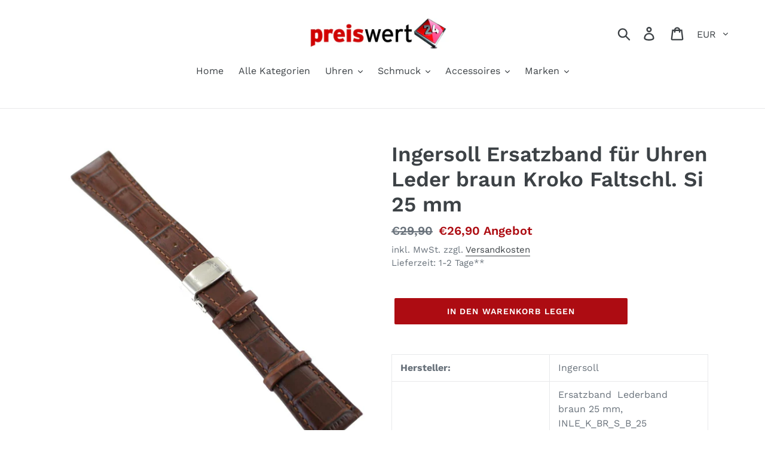

--- FILE ---
content_type: text/html; charset=utf-8
request_url: https://www.preiswert24.de/products/ingersoll-ersatzband-fur-uhren-leder-braun-kroko-faltschl-si-25-mm
body_size: 31348
content:
<!doctype html>
<html class="no-js" lang="de">
<head>
  <meta name="google-site-verification" content="PjcgvBKXLJ-hQABk80oyq7kSEaCUkarxurK7jKE-pwo" />
  <meta charset="utf-8">
  <meta http-equiv="X-UA-Compatible" content="IE=edge,chrome=1">
  <meta name="viewport" content="width=device-width,initial-scale=1">
  <meta name="theme-color" content="#ad0c12">
  <link rel="canonical" href="https://www.preiswert24.de/products/ingersoll-ersatzband-fur-uhren-leder-braun-kroko-faltschl-si-25-mm"><title>Ingersoll Ersatzband für Uhren Leder braun Kroko Faltschl. Si 25 mm
&ndash; Preiswert24</title><meta name="description" content="Hersteller: Ingersoll ModellNr: Ersatzband  Lederband  braun 25 mm, INLE_K_BR_S_B_25 mit Ingersoll Logo auf Bandrückseite, Dornschließe (Butterfly) silberfarben mit Ingersoll Logo, passend unter anderem für Ingersoll Uhr IN8200 Farbe: braun (Kroko-Optik) Maße: Stegbreite: ca. 25 mm, Bandlänge ohne Schließe: ca. 125 mm "><!-- /snippets/social-meta-tags.liquid -->




<meta property="og:site_name" content="Preiswert24">
<meta property="og:url" content="https://www.preiswert24.de/products/ingersoll-ersatzband-fur-uhren-leder-braun-kroko-faltschl-si-25-mm">
<meta property="og:title" content="Ingersoll Ersatzband für Uhren Leder braun Kroko Faltschl. Si 25 mm">
<meta property="og:type" content="product">
<meta property="og:description" content="Hersteller: Ingersoll ModellNr: Ersatzband  Lederband  braun 25 mm, INLE_K_BR_S_B_25 mit Ingersoll Logo auf Bandrückseite, Dornschließe (Butterfly) silberfarben mit Ingersoll Logo, passend unter anderem für Ingersoll Uhr IN8200 Farbe: braun (Kroko-Optik) Maße: Stegbreite: ca. 25 mm, Bandlänge ohne Schließe: ca. 125 mm ">

  <meta property="og:price:amount" content="26,90">
  <meta property="og:price:currency" content="EUR">

<meta property="og:image" content="http://www.preiswert24.de/cdn/shop/files/27232-1_65f73ee5-f54a-436d-a954-eedb632d9544_1200x1200.jpg?v=1752628239"><meta property="og:image" content="http://www.preiswert24.de/cdn/shop/files/27232-2_528bf5b7-c126-440b-99a6-bbbb77281445_1200x1200.jpg?v=1752628239"><meta property="og:image" content="http://www.preiswert24.de/cdn/shop/files/27232-1_27b26334-a60e-4d40-b43a-e30a6d90e40c_1200x1200.jpg?v=1753319680">
<meta property="og:image:secure_url" content="https://www.preiswert24.de/cdn/shop/files/27232-1_65f73ee5-f54a-436d-a954-eedb632d9544_1200x1200.jpg?v=1752628239"><meta property="og:image:secure_url" content="https://www.preiswert24.de/cdn/shop/files/27232-2_528bf5b7-c126-440b-99a6-bbbb77281445_1200x1200.jpg?v=1752628239"><meta property="og:image:secure_url" content="https://www.preiswert24.de/cdn/shop/files/27232-1_27b26334-a60e-4d40-b43a-e30a6d90e40c_1200x1200.jpg?v=1753319680">


<meta name="twitter:card" content="summary_large_image">
<meta name="twitter:title" content="Ingersoll Ersatzband für Uhren Leder braun Kroko Faltschl. Si 25 mm">
<meta name="twitter:description" content="Hersteller: Ingersoll ModellNr: Ersatzband  Lederband  braun 25 mm, INLE_K_BR_S_B_25 mit Ingersoll Logo auf Bandrückseite, Dornschließe (Butterfly) silberfarben mit Ingersoll Logo, passend unter anderem für Ingersoll Uhr IN8200 Farbe: braun (Kroko-Optik) Maße: Stegbreite: ca. 25 mm, Bandlänge ohne Schließe: ca. 125 mm ">


  <link href="//www.preiswert24.de/cdn/shop/t/1/assets/theme.scss.css?v=170996380931417799351762351120" rel="stylesheet" type="text/css" media="all" />

  <script>
    var theme = {
      breakpoints: {
        medium: 750,
        large: 990,
        widescreen: 1400
      },
      strings: {
        addToCart: "In den Warenkorb legen",
        soldOut: "Ausverkauft",
        unavailable: "Nicht verfügbar",
        regularPrice: "Normaler Preis",
        salePrice: "Sonderpreis",
        sale: "Angebot",
        showMore: "Mehr anzeigen",
        showLess: "Weniger anzeigen",
        addressError: "Kann die Adresse nicht finden",
        addressNoResults: "Keine Ergebnisse für diese Adresse",
        addressQueryLimit: "Sie haben die Google- API-Nutzungsgrenze überschritten. Betrachten wir zu einem \u003ca href=\"https:\/\/developers.google.com\/maps\/premium\/usage-limits\"\u003ePremium-Paket\u003c\/a\u003e zu aktualisieren.",
        authError: "Es gab ein Problem bei der Authentifizierung Ihres Google Maps-Kontos.",
        newWindow: "Öffnet ein neues Fenster.",
        external: "Öffnet externe Website.",
        newWindowExternal: "Öffnet externe Website in einem neuen Fenster.",
        removeLabel: "[product] entfernen",
        update: "Warenkorb aktualisieren",
        quantity: "Menge",
        discountedTotal: "Gesamtrabatt",
        regularTotal: "Normaler Gesamtpreis",
        priceColumn: "Rabattdetails finden Sie in der Preisspalte.",
        quantityMinimumMessage: "Die Menge muss 1 oder mehr sein",
        cartError: "Beim Aktualisieren des Warenkorbs ist ein Fehler aufgetreten. Bitte versuche es erneut.",
        removedItemMessage: "\u003cspan class=\"cart__removed-product-details\"\u003e([quantity]) [link]\u003c\/span\u003e aus Ihrem Warenkorb entfernt.",
        unitPrice: "Einzelpreis",
        unitPriceSeparator: "pro",
        oneCartCount: "1 Artikel",
        otherCartCount: "[count] Produkte",
        quantityLabel: "Menge: [count]"
      },
      moneyFormat: "€{{amount_with_comma_separator}}",
      moneyFormatWithCurrency: "€{{amount_with_comma_separator}} EUR"
    }

    document.documentElement.className = document.documentElement.className.replace('no-js', 'js');
  </script><script src="//www.preiswert24.de/cdn/shop/t/1/assets/lazysizes.js?v=94224023136283657951572422094" async="async"></script>
  <script src="//www.preiswert24.de/cdn/shop/t/1/assets/vendor.js?v=12001839194546984181572422096" defer="defer"></script>
  <script src="//www.preiswert24.de/cdn/shop/t/1/assets/theme.js?v=166227945143964268851572422095" defer="defer"></script>

  <script>window.performance && window.performance.mark && window.performance.mark('shopify.content_for_header.start');</script><meta name="google-site-verification" content="PjcgvBKXLJ-hQABk80oyq7kSEaCUkarxurK7jKE-pwo">
<meta id="shopify-digital-wallet" name="shopify-digital-wallet" content="/27854340156/digital_wallets/dialog">
<meta name="shopify-checkout-api-token" content="8c8728a388f2d5d31c7f0622726c48e9">
<meta id="in-context-paypal-metadata" data-shop-id="27854340156" data-venmo-supported="false" data-environment="production" data-locale="de_DE" data-paypal-v4="true" data-currency="EUR">
<link rel="alternate" type="application/json+oembed" href="https://www.preiswert24.de/products/ingersoll-ersatzband-fur-uhren-leder-braun-kroko-faltschl-si-25-mm.oembed">
<script async="async" src="/checkouts/internal/preloads.js?locale=de-DE"></script>
<script id="shopify-features" type="application/json">{"accessToken":"8c8728a388f2d5d31c7f0622726c48e9","betas":["rich-media-storefront-analytics"],"domain":"www.preiswert24.de","predictiveSearch":true,"shopId":27854340156,"locale":"de"}</script>
<script>var Shopify = Shopify || {};
Shopify.shop = "preiswert24-de.myshopify.com";
Shopify.locale = "de";
Shopify.currency = {"active":"EUR","rate":"1.0"};
Shopify.country = "DE";
Shopify.theme = {"name":"Debut","id":78966128700,"schema_name":"Debut","schema_version":"14.1.1","theme_store_id":796,"role":"main"};
Shopify.theme.handle = "null";
Shopify.theme.style = {"id":null,"handle":null};
Shopify.cdnHost = "www.preiswert24.de/cdn";
Shopify.routes = Shopify.routes || {};
Shopify.routes.root = "/";</script>
<script type="module">!function(o){(o.Shopify=o.Shopify||{}).modules=!0}(window);</script>
<script>!function(o){function n(){var o=[];function n(){o.push(Array.prototype.slice.apply(arguments))}return n.q=o,n}var t=o.Shopify=o.Shopify||{};t.loadFeatures=n(),t.autoloadFeatures=n()}(window);</script>
<script id="shop-js-analytics" type="application/json">{"pageType":"product"}</script>
<script defer="defer" async type="module" src="//www.preiswert24.de/cdn/shopifycloud/shop-js/modules/v2/client.init-shop-cart-sync_e98Ab_XN.de.esm.js"></script>
<script defer="defer" async type="module" src="//www.preiswert24.de/cdn/shopifycloud/shop-js/modules/v2/chunk.common_Pcw9EP95.esm.js"></script>
<script defer="defer" async type="module" src="//www.preiswert24.de/cdn/shopifycloud/shop-js/modules/v2/chunk.modal_CzmY4ZhL.esm.js"></script>
<script type="module">
  await import("//www.preiswert24.de/cdn/shopifycloud/shop-js/modules/v2/client.init-shop-cart-sync_e98Ab_XN.de.esm.js");
await import("//www.preiswert24.de/cdn/shopifycloud/shop-js/modules/v2/chunk.common_Pcw9EP95.esm.js");
await import("//www.preiswert24.de/cdn/shopifycloud/shop-js/modules/v2/chunk.modal_CzmY4ZhL.esm.js");

  window.Shopify.SignInWithShop?.initShopCartSync?.({"fedCMEnabled":true,"windoidEnabled":true});

</script>
<script>(function() {
  var isLoaded = false;
  function asyncLoad() {
    if (isLoaded) return;
    isLoaded = true;
    var urls = ["https:\/\/cdn.shopify.com\/s\/files\/1\/0277\/0019\/9517\/t\/1\/assets\/booster_eu_cookie_27854340156.js?36216\u0026shop=preiswert24-de.myshopify.com","https:\/\/cloudsearch-1f874.kxcdn.com\/shopify.js?srp=\/a\/search\u0026shop=preiswert24-de.myshopify.com"];
    for (var i = 0; i < urls.length; i++) {
      var s = document.createElement('script');
      s.type = 'text/javascript';
      s.async = true;
      s.src = urls[i];
      var x = document.getElementsByTagName('script')[0];
      x.parentNode.insertBefore(s, x);
    }
  };
  if(window.attachEvent) {
    window.attachEvent('onload', asyncLoad);
  } else {
    window.addEventListener('load', asyncLoad, false);
  }
})();</script>
<script id="__st">var __st={"a":27854340156,"offset":3600,"reqid":"be17d4ca-e67e-4f06-a5bc-1b10d39877e4-1769178887","pageurl":"www.preiswert24.de\/products\/ingersoll-ersatzband-fur-uhren-leder-braun-kroko-faltschl-si-25-mm","u":"d6e73ad42ff9","p":"product","rtyp":"product","rid":4337528209468};</script>
<script>window.ShopifyPaypalV4VisibilityTracking = true;</script>
<script id="captcha-bootstrap">!function(){'use strict';const t='contact',e='account',n='new_comment',o=[[t,t],['blogs',n],['comments',n],[t,'customer']],c=[[e,'customer_login'],[e,'guest_login'],[e,'recover_customer_password'],[e,'create_customer']],r=t=>t.map((([t,e])=>`form[action*='/${t}']:not([data-nocaptcha='true']) input[name='form_type'][value='${e}']`)).join(','),a=t=>()=>t?[...document.querySelectorAll(t)].map((t=>t.form)):[];function s(){const t=[...o],e=r(t);return a(e)}const i='password',u='form_key',d=['recaptcha-v3-token','g-recaptcha-response','h-captcha-response',i],f=()=>{try{return window.sessionStorage}catch{return}},m='__shopify_v',_=t=>t.elements[u];function p(t,e,n=!1){try{const o=window.sessionStorage,c=JSON.parse(o.getItem(e)),{data:r}=function(t){const{data:e,action:n}=t;return t[m]||n?{data:e,action:n}:{data:t,action:n}}(c);for(const[e,n]of Object.entries(r))t.elements[e]&&(t.elements[e].value=n);n&&o.removeItem(e)}catch(o){console.error('form repopulation failed',{error:o})}}const l='form_type',E='cptcha';function T(t){t.dataset[E]=!0}const w=window,h=w.document,L='Shopify',v='ce_forms',y='captcha';let A=!1;((t,e)=>{const n=(g='f06e6c50-85a8-45c8-87d0-21a2b65856fe',I='https://cdn.shopify.com/shopifycloud/storefront-forms-hcaptcha/ce_storefront_forms_captcha_hcaptcha.v1.5.2.iife.js',D={infoText:'Durch hCaptcha geschützt',privacyText:'Datenschutz',termsText:'Allgemeine Geschäftsbedingungen'},(t,e,n)=>{const o=w[L][v],c=o.bindForm;if(c)return c(t,g,e,D).then(n);var r;o.q.push([[t,g,e,D],n]),r=I,A||(h.body.append(Object.assign(h.createElement('script'),{id:'captcha-provider',async:!0,src:r})),A=!0)});var g,I,D;w[L]=w[L]||{},w[L][v]=w[L][v]||{},w[L][v].q=[],w[L][y]=w[L][y]||{},w[L][y].protect=function(t,e){n(t,void 0,e),T(t)},Object.freeze(w[L][y]),function(t,e,n,w,h,L){const[v,y,A,g]=function(t,e,n){const i=e?o:[],u=t?c:[],d=[...i,...u],f=r(d),m=r(i),_=r(d.filter((([t,e])=>n.includes(e))));return[a(f),a(m),a(_),s()]}(w,h,L),I=t=>{const e=t.target;return e instanceof HTMLFormElement?e:e&&e.form},D=t=>v().includes(t);t.addEventListener('submit',(t=>{const e=I(t);if(!e)return;const n=D(e)&&!e.dataset.hcaptchaBound&&!e.dataset.recaptchaBound,o=_(e),c=g().includes(e)&&(!o||!o.value);(n||c)&&t.preventDefault(),c&&!n&&(function(t){try{if(!f())return;!function(t){const e=f();if(!e)return;const n=_(t);if(!n)return;const o=n.value;o&&e.removeItem(o)}(t);const e=Array.from(Array(32),(()=>Math.random().toString(36)[2])).join('');!function(t,e){_(t)||t.append(Object.assign(document.createElement('input'),{type:'hidden',name:u})),t.elements[u].value=e}(t,e),function(t,e){const n=f();if(!n)return;const o=[...t.querySelectorAll(`input[type='${i}']`)].map((({name:t})=>t)),c=[...d,...o],r={};for(const[a,s]of new FormData(t).entries())c.includes(a)||(r[a]=s);n.setItem(e,JSON.stringify({[m]:1,action:t.action,data:r}))}(t,e)}catch(e){console.error('failed to persist form',e)}}(e),e.submit())}));const S=(t,e)=>{t&&!t.dataset[E]&&(n(t,e.some((e=>e===t))),T(t))};for(const o of['focusin','change'])t.addEventListener(o,(t=>{const e=I(t);D(e)&&S(e,y())}));const B=e.get('form_key'),M=e.get(l),P=B&&M;t.addEventListener('DOMContentLoaded',(()=>{const t=y();if(P)for(const e of t)e.elements[l].value===M&&p(e,B);[...new Set([...A(),...v().filter((t=>'true'===t.dataset.shopifyCaptcha))])].forEach((e=>S(e,t)))}))}(h,new URLSearchParams(w.location.search),n,t,e,['guest_login'])})(!0,!0)}();</script>
<script integrity="sha256-4kQ18oKyAcykRKYeNunJcIwy7WH5gtpwJnB7kiuLZ1E=" data-source-attribution="shopify.loadfeatures" defer="defer" src="//www.preiswert24.de/cdn/shopifycloud/storefront/assets/storefront/load_feature-a0a9edcb.js" crossorigin="anonymous"></script>
<script data-source-attribution="shopify.dynamic_checkout.dynamic.init">var Shopify=Shopify||{};Shopify.PaymentButton=Shopify.PaymentButton||{isStorefrontPortableWallets:!0,init:function(){window.Shopify.PaymentButton.init=function(){};var t=document.createElement("script");t.src="https://www.preiswert24.de/cdn/shopifycloud/portable-wallets/latest/portable-wallets.de.js",t.type="module",document.head.appendChild(t)}};
</script>
<script data-source-attribution="shopify.dynamic_checkout.buyer_consent">
  function portableWalletsHideBuyerConsent(e){var t=document.getElementById("shopify-buyer-consent"),n=document.getElementById("shopify-subscription-policy-button");t&&n&&(t.classList.add("hidden"),t.setAttribute("aria-hidden","true"),n.removeEventListener("click",e))}function portableWalletsShowBuyerConsent(e){var t=document.getElementById("shopify-buyer-consent"),n=document.getElementById("shopify-subscription-policy-button");t&&n&&(t.classList.remove("hidden"),t.removeAttribute("aria-hidden"),n.addEventListener("click",e))}window.Shopify?.PaymentButton&&(window.Shopify.PaymentButton.hideBuyerConsent=portableWalletsHideBuyerConsent,window.Shopify.PaymentButton.showBuyerConsent=portableWalletsShowBuyerConsent);
</script>
<script data-source-attribution="shopify.dynamic_checkout.cart.bootstrap">document.addEventListener("DOMContentLoaded",(function(){function t(){return document.querySelector("shopify-accelerated-checkout-cart, shopify-accelerated-checkout")}if(t())Shopify.PaymentButton.init();else{new MutationObserver((function(e,n){t()&&(Shopify.PaymentButton.init(),n.disconnect())})).observe(document.body,{childList:!0,subtree:!0})}}));
</script>
<link id="shopify-accelerated-checkout-styles" rel="stylesheet" media="screen" href="https://www.preiswert24.de/cdn/shopifycloud/portable-wallets/latest/accelerated-checkout-backwards-compat.css" crossorigin="anonymous">
<style id="shopify-accelerated-checkout-cart">
        #shopify-buyer-consent {
  margin-top: 1em;
  display: inline-block;
  width: 100%;
}

#shopify-buyer-consent.hidden {
  display: none;
}

#shopify-subscription-policy-button {
  background: none;
  border: none;
  padding: 0;
  text-decoration: underline;
  font-size: inherit;
  cursor: pointer;
}

#shopify-subscription-policy-button::before {
  box-shadow: none;
}

      </style>

<script>window.performance && window.performance.mark && window.performance.mark('shopify.content_for_header.end');</script>
<script src="https://cdn.shopify.com/extensions/8d2c31d3-a828-4daf-820f-80b7f8e01c39/nova-eu-cookie-bar-gdpr-4/assets/nova-cookie-app-embed.js" type="text/javascript" defer="defer"></script>
<link href="https://cdn.shopify.com/extensions/8d2c31d3-a828-4daf-820f-80b7f8e01c39/nova-eu-cookie-bar-gdpr-4/assets/nova-cookie.css" rel="stylesheet" type="text/css" media="all">
<link href="https://monorail-edge.shopifysvc.com" rel="dns-prefetch">
<script>(function(){if ("sendBeacon" in navigator && "performance" in window) {try {var session_token_from_headers = performance.getEntriesByType('navigation')[0].serverTiming.find(x => x.name == '_s').description;} catch {var session_token_from_headers = undefined;}var session_cookie_matches = document.cookie.match(/_shopify_s=([^;]*)/);var session_token_from_cookie = session_cookie_matches && session_cookie_matches.length === 2 ? session_cookie_matches[1] : "";var session_token = session_token_from_headers || session_token_from_cookie || "";function handle_abandonment_event(e) {var entries = performance.getEntries().filter(function(entry) {return /monorail-edge.shopifysvc.com/.test(entry.name);});if (!window.abandonment_tracked && entries.length === 0) {window.abandonment_tracked = true;var currentMs = Date.now();var navigation_start = performance.timing.navigationStart;var payload = {shop_id: 27854340156,url: window.location.href,navigation_start,duration: currentMs - navigation_start,session_token,page_type: "product"};window.navigator.sendBeacon("https://monorail-edge.shopifysvc.com/v1/produce", JSON.stringify({schema_id: "online_store_buyer_site_abandonment/1.1",payload: payload,metadata: {event_created_at_ms: currentMs,event_sent_at_ms: currentMs}}));}}window.addEventListener('pagehide', handle_abandonment_event);}}());</script>
<script id="web-pixels-manager-setup">(function e(e,d,r,n,o){if(void 0===o&&(o={}),!Boolean(null===(a=null===(i=window.Shopify)||void 0===i?void 0:i.analytics)||void 0===a?void 0:a.replayQueue)){var i,a;window.Shopify=window.Shopify||{};var t=window.Shopify;t.analytics=t.analytics||{};var s=t.analytics;s.replayQueue=[],s.publish=function(e,d,r){return s.replayQueue.push([e,d,r]),!0};try{self.performance.mark("wpm:start")}catch(e){}var l=function(){var e={modern:/Edge?\/(1{2}[4-9]|1[2-9]\d|[2-9]\d{2}|\d{4,})\.\d+(\.\d+|)|Firefox\/(1{2}[4-9]|1[2-9]\d|[2-9]\d{2}|\d{4,})\.\d+(\.\d+|)|Chrom(ium|e)\/(9{2}|\d{3,})\.\d+(\.\d+|)|(Maci|X1{2}).+ Version\/(15\.\d+|(1[6-9]|[2-9]\d|\d{3,})\.\d+)([,.]\d+|)( \(\w+\)|)( Mobile\/\w+|) Safari\/|Chrome.+OPR\/(9{2}|\d{3,})\.\d+\.\d+|(CPU[ +]OS|iPhone[ +]OS|CPU[ +]iPhone|CPU IPhone OS|CPU iPad OS)[ +]+(15[._]\d+|(1[6-9]|[2-9]\d|\d{3,})[._]\d+)([._]\d+|)|Android:?[ /-](13[3-9]|1[4-9]\d|[2-9]\d{2}|\d{4,})(\.\d+|)(\.\d+|)|Android.+Firefox\/(13[5-9]|1[4-9]\d|[2-9]\d{2}|\d{4,})\.\d+(\.\d+|)|Android.+Chrom(ium|e)\/(13[3-9]|1[4-9]\d|[2-9]\d{2}|\d{4,})\.\d+(\.\d+|)|SamsungBrowser\/([2-9]\d|\d{3,})\.\d+/,legacy:/Edge?\/(1[6-9]|[2-9]\d|\d{3,})\.\d+(\.\d+|)|Firefox\/(5[4-9]|[6-9]\d|\d{3,})\.\d+(\.\d+|)|Chrom(ium|e)\/(5[1-9]|[6-9]\d|\d{3,})\.\d+(\.\d+|)([\d.]+$|.*Safari\/(?![\d.]+ Edge\/[\d.]+$))|(Maci|X1{2}).+ Version\/(10\.\d+|(1[1-9]|[2-9]\d|\d{3,})\.\d+)([,.]\d+|)( \(\w+\)|)( Mobile\/\w+|) Safari\/|Chrome.+OPR\/(3[89]|[4-9]\d|\d{3,})\.\d+\.\d+|(CPU[ +]OS|iPhone[ +]OS|CPU[ +]iPhone|CPU IPhone OS|CPU iPad OS)[ +]+(10[._]\d+|(1[1-9]|[2-9]\d|\d{3,})[._]\d+)([._]\d+|)|Android:?[ /-](13[3-9]|1[4-9]\d|[2-9]\d{2}|\d{4,})(\.\d+|)(\.\d+|)|Mobile Safari.+OPR\/([89]\d|\d{3,})\.\d+\.\d+|Android.+Firefox\/(13[5-9]|1[4-9]\d|[2-9]\d{2}|\d{4,})\.\d+(\.\d+|)|Android.+Chrom(ium|e)\/(13[3-9]|1[4-9]\d|[2-9]\d{2}|\d{4,})\.\d+(\.\d+|)|Android.+(UC? ?Browser|UCWEB|U3)[ /]?(15\.([5-9]|\d{2,})|(1[6-9]|[2-9]\d|\d{3,})\.\d+)\.\d+|SamsungBrowser\/(5\.\d+|([6-9]|\d{2,})\.\d+)|Android.+MQ{2}Browser\/(14(\.(9|\d{2,})|)|(1[5-9]|[2-9]\d|\d{3,})(\.\d+|))(\.\d+|)|K[Aa][Ii]OS\/(3\.\d+|([4-9]|\d{2,})\.\d+)(\.\d+|)/},d=e.modern,r=e.legacy,n=navigator.userAgent;return n.match(d)?"modern":n.match(r)?"legacy":"unknown"}(),u="modern"===l?"modern":"legacy",c=(null!=n?n:{modern:"",legacy:""})[u],f=function(e){return[e.baseUrl,"/wpm","/b",e.hashVersion,"modern"===e.buildTarget?"m":"l",".js"].join("")}({baseUrl:d,hashVersion:r,buildTarget:u}),m=function(e){var d=e.version,r=e.bundleTarget,n=e.surface,o=e.pageUrl,i=e.monorailEndpoint;return{emit:function(e){var a=e.status,t=e.errorMsg,s=(new Date).getTime(),l=JSON.stringify({metadata:{event_sent_at_ms:s},events:[{schema_id:"web_pixels_manager_load/3.1",payload:{version:d,bundle_target:r,page_url:o,status:a,surface:n,error_msg:t},metadata:{event_created_at_ms:s}}]});if(!i)return console&&console.warn&&console.warn("[Web Pixels Manager] No Monorail endpoint provided, skipping logging."),!1;try{return self.navigator.sendBeacon.bind(self.navigator)(i,l)}catch(e){}var u=new XMLHttpRequest;try{return u.open("POST",i,!0),u.setRequestHeader("Content-Type","text/plain"),u.send(l),!0}catch(e){return console&&console.warn&&console.warn("[Web Pixels Manager] Got an unhandled error while logging to Monorail."),!1}}}}({version:r,bundleTarget:l,surface:e.surface,pageUrl:self.location.href,monorailEndpoint:e.monorailEndpoint});try{o.browserTarget=l,function(e){var d=e.src,r=e.async,n=void 0===r||r,o=e.onload,i=e.onerror,a=e.sri,t=e.scriptDataAttributes,s=void 0===t?{}:t,l=document.createElement("script"),u=document.querySelector("head"),c=document.querySelector("body");if(l.async=n,l.src=d,a&&(l.integrity=a,l.crossOrigin="anonymous"),s)for(var f in s)if(Object.prototype.hasOwnProperty.call(s,f))try{l.dataset[f]=s[f]}catch(e){}if(o&&l.addEventListener("load",o),i&&l.addEventListener("error",i),u)u.appendChild(l);else{if(!c)throw new Error("Did not find a head or body element to append the script");c.appendChild(l)}}({src:f,async:!0,onload:function(){if(!function(){var e,d;return Boolean(null===(d=null===(e=window.Shopify)||void 0===e?void 0:e.analytics)||void 0===d?void 0:d.initialized)}()){var d=window.webPixelsManager.init(e)||void 0;if(d){var r=window.Shopify.analytics;r.replayQueue.forEach((function(e){var r=e[0],n=e[1],o=e[2];d.publishCustomEvent(r,n,o)})),r.replayQueue=[],r.publish=d.publishCustomEvent,r.visitor=d.visitor,r.initialized=!0}}},onerror:function(){return m.emit({status:"failed",errorMsg:"".concat(f," has failed to load")})},sri:function(e){var d=/^sha384-[A-Za-z0-9+/=]+$/;return"string"==typeof e&&d.test(e)}(c)?c:"",scriptDataAttributes:o}),m.emit({status:"loading"})}catch(e){m.emit({status:"failed",errorMsg:(null==e?void 0:e.message)||"Unknown error"})}}})({shopId: 27854340156,storefrontBaseUrl: "https://www.preiswert24.de",extensionsBaseUrl: "https://extensions.shopifycdn.com/cdn/shopifycloud/web-pixels-manager",monorailEndpoint: "https://monorail-edge.shopifysvc.com/unstable/produce_batch",surface: "storefront-renderer",enabledBetaFlags: ["2dca8a86"],webPixelsConfigList: [{"id":"1354334474","configuration":"{\"config\":\"{\\\"pixel_id\\\":\\\"AW-988918799\\\",\\\"target_country\\\":\\\"DE\\\",\\\"gtag_events\\\":[{\\\"type\\\":\\\"page_view\\\",\\\"action_label\\\":\\\"AW-988918799\\\/45vyCLzVu78BEI_oxtcD\\\"},{\\\"type\\\":\\\"purchase\\\",\\\"action_label\\\":\\\"AW-988918799\\\/tB5kCL_Vu78BEI_oxtcD\\\"},{\\\"type\\\":\\\"view_item\\\",\\\"action_label\\\":\\\"AW-988918799\\\/XfEfCMLVu78BEI_oxtcD\\\"},{\\\"type\\\":\\\"add_to_cart\\\",\\\"action_label\\\":\\\"AW-988918799\\\/eJRKCMXVu78BEI_oxtcD\\\"},{\\\"type\\\":\\\"begin_checkout\\\",\\\"action_label\\\":\\\"AW-988918799\\\/TXqSCMjVu78BEI_oxtcD\\\"},{\\\"type\\\":\\\"search\\\",\\\"action_label\\\":\\\"AW-988918799\\\/Yj20CMvVu78BEI_oxtcD\\\"},{\\\"type\\\":\\\"add_payment_info\\\",\\\"action_label\\\":\\\"AW-988918799\\\/Wt0KCM7Vu78BEI_oxtcD\\\"}],\\\"enable_monitoring_mode\\\":false}\"}","eventPayloadVersion":"v1","runtimeContext":"OPEN","scriptVersion":"b2a88bafab3e21179ed38636efcd8a93","type":"APP","apiClientId":1780363,"privacyPurposes":[],"dataSharingAdjustments":{"protectedCustomerApprovalScopes":["read_customer_address","read_customer_email","read_customer_name","read_customer_personal_data","read_customer_phone"]}},{"id":"shopify-app-pixel","configuration":"{}","eventPayloadVersion":"v1","runtimeContext":"STRICT","scriptVersion":"0450","apiClientId":"shopify-pixel","type":"APP","privacyPurposes":["ANALYTICS","MARKETING"]},{"id":"shopify-custom-pixel","eventPayloadVersion":"v1","runtimeContext":"LAX","scriptVersion":"0450","apiClientId":"shopify-pixel","type":"CUSTOM","privacyPurposes":["ANALYTICS","MARKETING"]}],isMerchantRequest: false,initData: {"shop":{"name":"Preiswert24","paymentSettings":{"currencyCode":"EUR"},"myshopifyDomain":"preiswert24-de.myshopify.com","countryCode":"DE","storefrontUrl":"https:\/\/www.preiswert24.de"},"customer":null,"cart":null,"checkout":null,"productVariants":[{"price":{"amount":26.9,"currencyCode":"EUR"},"product":{"title":"Ingersoll Ersatzband für Uhren Leder braun Kroko Faltschl. Si 25 mm","vendor":"Ingersoll","id":"4337528209468","untranslatedTitle":"Ingersoll Ersatzband für Uhren Leder braun Kroko Faltschl. Si 25 mm","url":"\/products\/ingersoll-ersatzband-fur-uhren-leder-braun-kroko-faltschl-si-25-mm","type":""},"id":"31164680732732","image":{"src":"\/\/www.preiswert24.de\/cdn\/shop\/files\/27232-1_65f73ee5-f54a-436d-a954-eedb632d9544.jpg?v=1752628239"},"sku":"27232","title":"Default","untranslatedTitle":"Default"}],"purchasingCompany":null},},"https://www.preiswert24.de/cdn","fcfee988w5aeb613cpc8e4bc33m6693e112",{"modern":"","legacy":""},{"shopId":"27854340156","storefrontBaseUrl":"https:\/\/www.preiswert24.de","extensionBaseUrl":"https:\/\/extensions.shopifycdn.com\/cdn\/shopifycloud\/web-pixels-manager","surface":"storefront-renderer","enabledBetaFlags":"[\"2dca8a86\"]","isMerchantRequest":"false","hashVersion":"fcfee988w5aeb613cpc8e4bc33m6693e112","publish":"custom","events":"[[\"page_viewed\",{}],[\"product_viewed\",{\"productVariant\":{\"price\":{\"amount\":26.9,\"currencyCode\":\"EUR\"},\"product\":{\"title\":\"Ingersoll Ersatzband für Uhren Leder braun Kroko Faltschl. Si 25 mm\",\"vendor\":\"Ingersoll\",\"id\":\"4337528209468\",\"untranslatedTitle\":\"Ingersoll Ersatzband für Uhren Leder braun Kroko Faltschl. Si 25 mm\",\"url\":\"\/products\/ingersoll-ersatzband-fur-uhren-leder-braun-kroko-faltschl-si-25-mm\",\"type\":\"\"},\"id\":\"31164680732732\",\"image\":{\"src\":\"\/\/www.preiswert24.de\/cdn\/shop\/files\/27232-1_65f73ee5-f54a-436d-a954-eedb632d9544.jpg?v=1752628239\"},\"sku\":\"27232\",\"title\":\"Default\",\"untranslatedTitle\":\"Default\"}}]]"});</script><script>
  window.ShopifyAnalytics = window.ShopifyAnalytics || {};
  window.ShopifyAnalytics.meta = window.ShopifyAnalytics.meta || {};
  window.ShopifyAnalytics.meta.currency = 'EUR';
  var meta = {"product":{"id":4337528209468,"gid":"gid:\/\/shopify\/Product\/4337528209468","vendor":"Ingersoll","type":"","handle":"ingersoll-ersatzband-fur-uhren-leder-braun-kroko-faltschl-si-25-mm","variants":[{"id":31164680732732,"price":2690,"name":"Ingersoll Ersatzband für Uhren Leder braun Kroko Faltschl. Si 25 mm","public_title":null,"sku":"27232"}],"remote":false},"page":{"pageType":"product","resourceType":"product","resourceId":4337528209468,"requestId":"be17d4ca-e67e-4f06-a5bc-1b10d39877e4-1769178887"}};
  for (var attr in meta) {
    window.ShopifyAnalytics.meta[attr] = meta[attr];
  }
</script>
<script class="analytics">
  (function () {
    var customDocumentWrite = function(content) {
      var jquery = null;

      if (window.jQuery) {
        jquery = window.jQuery;
      } else if (window.Checkout && window.Checkout.$) {
        jquery = window.Checkout.$;
      }

      if (jquery) {
        jquery('body').append(content);
      }
    };

    var hasLoggedConversion = function(token) {
      if (token) {
        return document.cookie.indexOf('loggedConversion=' + token) !== -1;
      }
      return false;
    }

    var setCookieIfConversion = function(token) {
      if (token) {
        var twoMonthsFromNow = new Date(Date.now());
        twoMonthsFromNow.setMonth(twoMonthsFromNow.getMonth() + 2);

        document.cookie = 'loggedConversion=' + token + '; expires=' + twoMonthsFromNow;
      }
    }

    var trekkie = window.ShopifyAnalytics.lib = window.trekkie = window.trekkie || [];
    if (trekkie.integrations) {
      return;
    }
    trekkie.methods = [
      'identify',
      'page',
      'ready',
      'track',
      'trackForm',
      'trackLink'
    ];
    trekkie.factory = function(method) {
      return function() {
        var args = Array.prototype.slice.call(arguments);
        args.unshift(method);
        trekkie.push(args);
        return trekkie;
      };
    };
    for (var i = 0; i < trekkie.methods.length; i++) {
      var key = trekkie.methods[i];
      trekkie[key] = trekkie.factory(key);
    }
    trekkie.load = function(config) {
      trekkie.config = config || {};
      trekkie.config.initialDocumentCookie = document.cookie;
      var first = document.getElementsByTagName('script')[0];
      var script = document.createElement('script');
      script.type = 'text/javascript';
      script.onerror = function(e) {
        var scriptFallback = document.createElement('script');
        scriptFallback.type = 'text/javascript';
        scriptFallback.onerror = function(error) {
                var Monorail = {
      produce: function produce(monorailDomain, schemaId, payload) {
        var currentMs = new Date().getTime();
        var event = {
          schema_id: schemaId,
          payload: payload,
          metadata: {
            event_created_at_ms: currentMs,
            event_sent_at_ms: currentMs
          }
        };
        return Monorail.sendRequest("https://" + monorailDomain + "/v1/produce", JSON.stringify(event));
      },
      sendRequest: function sendRequest(endpointUrl, payload) {
        // Try the sendBeacon API
        if (window && window.navigator && typeof window.navigator.sendBeacon === 'function' && typeof window.Blob === 'function' && !Monorail.isIos12()) {
          var blobData = new window.Blob([payload], {
            type: 'text/plain'
          });

          if (window.navigator.sendBeacon(endpointUrl, blobData)) {
            return true;
          } // sendBeacon was not successful

        } // XHR beacon

        var xhr = new XMLHttpRequest();

        try {
          xhr.open('POST', endpointUrl);
          xhr.setRequestHeader('Content-Type', 'text/plain');
          xhr.send(payload);
        } catch (e) {
          console.log(e);
        }

        return false;
      },
      isIos12: function isIos12() {
        return window.navigator.userAgent.lastIndexOf('iPhone; CPU iPhone OS 12_') !== -1 || window.navigator.userAgent.lastIndexOf('iPad; CPU OS 12_') !== -1;
      }
    };
    Monorail.produce('monorail-edge.shopifysvc.com',
      'trekkie_storefront_load_errors/1.1',
      {shop_id: 27854340156,
      theme_id: 78966128700,
      app_name: "storefront",
      context_url: window.location.href,
      source_url: "//www.preiswert24.de/cdn/s/trekkie.storefront.8d95595f799fbf7e1d32231b9a28fd43b70c67d3.min.js"});

        };
        scriptFallback.async = true;
        scriptFallback.src = '//www.preiswert24.de/cdn/s/trekkie.storefront.8d95595f799fbf7e1d32231b9a28fd43b70c67d3.min.js';
        first.parentNode.insertBefore(scriptFallback, first);
      };
      script.async = true;
      script.src = '//www.preiswert24.de/cdn/s/trekkie.storefront.8d95595f799fbf7e1d32231b9a28fd43b70c67d3.min.js';
      first.parentNode.insertBefore(script, first);
    };
    trekkie.load(
      {"Trekkie":{"appName":"storefront","development":false,"defaultAttributes":{"shopId":27854340156,"isMerchantRequest":null,"themeId":78966128700,"themeCityHash":"13082481280300890594","contentLanguage":"de","currency":"EUR","eventMetadataId":"2adbc70d-d811-40b5-ab35-b0d972a53d8a"},"isServerSideCookieWritingEnabled":true,"monorailRegion":"shop_domain","enabledBetaFlags":["65f19447"]},"Session Attribution":{},"S2S":{"facebookCapiEnabled":false,"source":"trekkie-storefront-renderer","apiClientId":580111}}
    );

    var loaded = false;
    trekkie.ready(function() {
      if (loaded) return;
      loaded = true;

      window.ShopifyAnalytics.lib = window.trekkie;

      var originalDocumentWrite = document.write;
      document.write = customDocumentWrite;
      try { window.ShopifyAnalytics.merchantGoogleAnalytics.call(this); } catch(error) {};
      document.write = originalDocumentWrite;

      window.ShopifyAnalytics.lib.page(null,{"pageType":"product","resourceType":"product","resourceId":4337528209468,"requestId":"be17d4ca-e67e-4f06-a5bc-1b10d39877e4-1769178887","shopifyEmitted":true});

      var match = window.location.pathname.match(/checkouts\/(.+)\/(thank_you|post_purchase)/)
      var token = match? match[1]: undefined;
      if (!hasLoggedConversion(token)) {
        setCookieIfConversion(token);
        window.ShopifyAnalytics.lib.track("Viewed Product",{"currency":"EUR","variantId":31164680732732,"productId":4337528209468,"productGid":"gid:\/\/shopify\/Product\/4337528209468","name":"Ingersoll Ersatzband für Uhren Leder braun Kroko Faltschl. Si 25 mm","price":"26.90","sku":"27232","brand":"Ingersoll","variant":null,"category":"","nonInteraction":true,"remote":false},undefined,undefined,{"shopifyEmitted":true});
      window.ShopifyAnalytics.lib.track("monorail:\/\/trekkie_storefront_viewed_product\/1.1",{"currency":"EUR","variantId":31164680732732,"productId":4337528209468,"productGid":"gid:\/\/shopify\/Product\/4337528209468","name":"Ingersoll Ersatzband für Uhren Leder braun Kroko Faltschl. Si 25 mm","price":"26.90","sku":"27232","brand":"Ingersoll","variant":null,"category":"","nonInteraction":true,"remote":false,"referer":"https:\/\/www.preiswert24.de\/products\/ingersoll-ersatzband-fur-uhren-leder-braun-kroko-faltschl-si-25-mm"});
      }
    });


        var eventsListenerScript = document.createElement('script');
        eventsListenerScript.async = true;
        eventsListenerScript.src = "//www.preiswert24.de/cdn/shopifycloud/storefront/assets/shop_events_listener-3da45d37.js";
        document.getElementsByTagName('head')[0].appendChild(eventsListenerScript);

})();</script>
<script
  defer
  src="https://www.preiswert24.de/cdn/shopifycloud/perf-kit/shopify-perf-kit-3.0.4.min.js"
  data-application="storefront-renderer"
  data-shop-id="27854340156"
  data-render-region="gcp-us-east1"
  data-page-type="product"
  data-theme-instance-id="78966128700"
  data-theme-name="Debut"
  data-theme-version="14.1.1"
  data-monorail-region="shop_domain"
  data-resource-timing-sampling-rate="10"
  data-shs="true"
  data-shs-beacon="true"
  data-shs-export-with-fetch="true"
  data-shs-logs-sample-rate="1"
  data-shs-beacon-endpoint="https://www.preiswert24.de/api/collect"
></script>
</head>

<body class="template-product">

  <a class="in-page-link visually-hidden skip-link" href="#MainContent">Direkt zum Inhalt</a>

  <div id="SearchDrawer" class="search-bar drawer drawer--top" role="dialog" aria-modal="true" aria-label="Suchen">
    <div class="search-bar__table">
      <div class="search-bar__table-cell search-bar__form-wrapper">
        <form class="search search-bar__form" action="/search" method="get" role="search">
          <input class="search__input search-bar__input" type="search" name="q" value="" placeholder="Suchen" aria-label="Suchen">
          <button class="search-bar__submit search__submit btn--link" type="submit">
            <svg aria-hidden="true" focusable="false" role="presentation" class="icon icon-search" viewBox="0 0 37 40"><path d="M35.6 36l-9.8-9.8c4.1-5.4 3.6-13.2-1.3-18.1-5.4-5.4-14.2-5.4-19.7 0-5.4 5.4-5.4 14.2 0 19.7 2.6 2.6 6.1 4.1 9.8 4.1 3 0 5.9-1 8.3-2.8l9.8 9.8c.4.4.9.6 1.4.6s1-.2 1.4-.6c.9-.9.9-2.1.1-2.9zm-20.9-8.2c-2.6 0-5.1-1-7-2.9-3.9-3.9-3.9-10.1 0-14C9.6 9 12.2 8 14.7 8s5.1 1 7 2.9c3.9 3.9 3.9 10.1 0 14-1.9 1.9-4.4 2.9-7 2.9z"/></svg>
            <span class="icon__fallback-text">Suchen</span>
          </button>
        </form>
      </div>
      <div class="search-bar__table-cell text-right">
        <button type="button" class="btn--link search-bar__close js-drawer-close">
          <svg aria-hidden="true" focusable="false" role="presentation" class="icon icon-close" viewBox="0 0 40 40"><path d="M23.868 20.015L39.117 4.78c1.11-1.108 1.11-2.77 0-3.877-1.109-1.108-2.773-1.108-3.882 0L19.986 16.137 4.737.904C3.628-.204 1.965-.204.856.904c-1.11 1.108-1.11 2.77 0 3.877l15.249 15.234L.855 35.248c-1.108 1.108-1.108 2.77 0 3.877.555.554 1.248.831 1.942.831s1.386-.277 1.94-.83l15.25-15.234 15.248 15.233c.555.554 1.248.831 1.941.831s1.387-.277 1.941-.83c1.11-1.109 1.11-2.77 0-3.878L23.868 20.015z" class="layer"/></svg>
          <span class="icon__fallback-text">Schließen (esc)</span>
        </button>
      </div>
    </div>
  </div><style data-shopify>

  .cart-popup {
    box-shadow: 1px 1px 10px 2px rgba(232, 233, 235, 0.5);
  }</style><div class="cart-popup-wrapper cart-popup-wrapper--hidden" role="dialog" aria-modal="true" aria-labelledby="CartPopupHeading" data-cart-popup-wrapper>
  <div class="cart-popup" data-cart-popup tabindex="-1">
    <h2 id="CartPopupHeading" class="cart-popup__heading">Zum Warenkorb hinzugefügt</h2>
    <button class="cart-popup__close" aria-label="Schließen" data-cart-popup-close><svg aria-hidden="true" focusable="false" role="presentation" class="icon icon-close" viewBox="0 0 40 40"><path d="M23.868 20.015L39.117 4.78c1.11-1.108 1.11-2.77 0-3.877-1.109-1.108-2.773-1.108-3.882 0L19.986 16.137 4.737.904C3.628-.204 1.965-.204.856.904c-1.11 1.108-1.11 2.77 0 3.877l15.249 15.234L.855 35.248c-1.108 1.108-1.108 2.77 0 3.877.555.554 1.248.831 1.942.831s1.386-.277 1.94-.83l15.25-15.234 15.248 15.233c.555.554 1.248.831 1.941.831s1.387-.277 1.941-.83c1.11-1.109 1.11-2.77 0-3.878L23.868 20.015z" class="layer"/></svg></button>

    <div class="cart-popup-item">
      <div class="cart-popup-item__image-wrapper hide" data-cart-popup-image-wrapper>
        <div class="cart-popup-item__image cart-popup-item__image--placeholder" data-cart-popup-image-placeholder>
          <div data-placeholder-size></div>
          <div class="placeholder-background placeholder-background--animation"></div>
        </div>
      </div>
      <div class="cart-popup-item__description">
        <div>
          <div class="cart-popup-item__title" data-cart-popup-title></div>
          <ul class="product-details" aria-label="Produktdetails" data-cart-popup-product-details></ul>
        </div>
        <div class="cart-popup-item__quantity">
          <span class="visually-hidden" data-cart-popup-quantity-label></span>
          <span aria-hidden="true">Menge:</span>
          <span aria-hidden="true" data-cart-popup-quantity></span>
        </div>
      </div>
    </div>

    <a href="/cart" class="cart-popup__cta-link btn btn--secondary-accent">
      Warenkorb einsehen (<span data-cart-popup-cart-quantity></span>)
    </a>

    <div class="cart-popup__dismiss">
      <button class="cart-popup__dismiss-button text-link text-link--accent" data-cart-popup-dismiss>
        Weiter einkaufen
      </button>
    </div>
  </div>
</div>

<div id="shopify-section-header" class="shopify-section">
  <style>
    
      .site-header__logo-image {
        max-width: 240px;
      }
    

    
  </style>


<div data-section-id="header" data-section-type="header-section">
  
    
  

  <header class="site-header logo--center" role="banner">
    <div class="grid grid--no-gutters grid--table site-header__mobile-nav">
      

      <div class="grid__item medium-up--one-third medium-up--push-one-third logo-align--center">
        
        
          <div class="h2 site-header__logo">
        
          
<a href="/" class="site-header__logo-image site-header__logo-image--centered">
              
              <img class="lazyload js"
                   src="//www.preiswert24.de/cdn/shop/files/logo_300x300.png?v=1614736143"
                   data-src="//www.preiswert24.de/cdn/shop/files/logo_{width}x.png?v=1614736143"
                   data-widths="[180, 360, 540, 720, 900, 1080, 1296, 1512, 1728, 2048]"
                   data-aspectratio="4.587301587301587"
                   data-sizes="auto"
                   alt="Preiswert24"
                   style="max-width: 240px">
              <noscript>
                
                <img src="//www.preiswert24.de/cdn/shop/files/logo_240x.png?v=1614736143"
                     srcset="//www.preiswert24.de/cdn/shop/files/logo_240x.png?v=1614736143 1x, //www.preiswert24.de/cdn/shop/files/logo_240x@2x.png?v=1614736143 2x"
                     alt="Preiswert24"
                     style="max-width: 240px;">
              </noscript>
            </a>
          
        
          </div>
        
      </div>

      

      <div class="grid__item medium-up--one-third medium-up--push-one-third text-right site-header__icons site-header__icons--plus">
        <div class="site-header__icons-wrapper">
          <div class="site-header__search site-header__icon">
            
<form action="/search" method="get" class="search-header search" role="search">
  <input class="search-header__input search__input"
    type="search"
    name="q"
    placeholder="Suchen"
    aria-label="Suchen">
  <button class="search-header__submit search__submit btn--link site-header__icon" type="submit">
    <svg aria-hidden="true" focusable="false" role="presentation" class="icon icon-search" viewBox="0 0 37 40"><path d="M35.6 36l-9.8-9.8c4.1-5.4 3.6-13.2-1.3-18.1-5.4-5.4-14.2-5.4-19.7 0-5.4 5.4-5.4 14.2 0 19.7 2.6 2.6 6.1 4.1 9.8 4.1 3 0 5.9-1 8.3-2.8l9.8 9.8c.4.4.9.6 1.4.6s1-.2 1.4-.6c.9-.9.9-2.1.1-2.9zm-20.9-8.2c-2.6 0-5.1-1-7-2.9-3.9-3.9-3.9-10.1 0-14C9.6 9 12.2 8 14.7 8s5.1 1 7 2.9c3.9 3.9 3.9 10.1 0 14-1.9 1.9-4.4 2.9-7 2.9z"/></svg>
    <span class="icon__fallback-text">Suchen</span>
  </button>
</form>

          </div>

          <button type="button" class="btn--link site-header__icon site-header__search-toggle js-drawer-open-top">
            <svg aria-hidden="true" focusable="false" role="presentation" class="icon icon-search" viewBox="0 0 37 40"><path d="M35.6 36l-9.8-9.8c4.1-5.4 3.6-13.2-1.3-18.1-5.4-5.4-14.2-5.4-19.7 0-5.4 5.4-5.4 14.2 0 19.7 2.6 2.6 6.1 4.1 9.8 4.1 3 0 5.9-1 8.3-2.8l9.8 9.8c.4.4.9.6 1.4.6s1-.2 1.4-.6c.9-.9.9-2.1.1-2.9zm-20.9-8.2c-2.6 0-5.1-1-7-2.9-3.9-3.9-3.9-10.1 0-14C9.6 9 12.2 8 14.7 8s5.1 1 7 2.9c3.9 3.9 3.9 10.1 0 14-1.9 1.9-4.4 2.9-7 2.9z"/></svg>
            <span class="icon__fallback-text">Suchen</span>
          </button>

          
            
              <a href="/account/login" class="site-header__icon site-header__account">
                <svg aria-hidden="true" focusable="false" role="presentation" class="icon icon-login" viewBox="0 0 28.33 37.68"><path d="M14.17 14.9a7.45 7.45 0 1 0-7.5-7.45 7.46 7.46 0 0 0 7.5 7.45zm0-10.91a3.45 3.45 0 1 1-3.5 3.46A3.46 3.46 0 0 1 14.17 4zM14.17 16.47A14.18 14.18 0 0 0 0 30.68c0 1.41.66 4 5.11 5.66a27.17 27.17 0 0 0 9.06 1.34c6.54 0 14.17-1.84 14.17-7a14.18 14.18 0 0 0-14.17-14.21zm0 17.21c-6.3 0-10.17-1.77-10.17-3a10.17 10.17 0 1 1 20.33 0c.01 1.23-3.86 3-10.16 3z"/></svg>
                <span class="icon__fallback-text">Einloggen</span>
              </a>
            
          

          <a href="/cart" class="site-header__icon site-header__cart">
            <svg aria-hidden="true" focusable="false" role="presentation" class="icon icon-cart" viewBox="0 0 37 40"><path d="M36.5 34.8L33.3 8h-5.9C26.7 3.9 23 .8 18.5.8S10.3 3.9 9.6 8H3.7L.5 34.8c-.2 1.5.4 2.4.9 3 .5.5 1.4 1.2 3.1 1.2h28c1.3 0 2.4-.4 3.1-1.3.7-.7 1-1.8.9-2.9zm-18-30c2.2 0 4.1 1.4 4.7 3.2h-9.5c.7-1.9 2.6-3.2 4.8-3.2zM4.5 35l2.8-23h2.2v3c0 1.1.9 2 2 2s2-.9 2-2v-3h10v3c0 1.1.9 2 2 2s2-.9 2-2v-3h2.2l2.8 23h-28z"/></svg>
            <span class="icon__fallback-text">Warenkorb</span>
            <div id="CartCount" class="site-header__cart-count hide" data-cart-count-bubble>
              <span data-cart-count>0</span>
              <span class="icon__fallback-text medium-up--hide">Produkte</span>
            </div>
          </a>

          
            <form method="post" action="/cart/update" id="currency_form" accept-charset="UTF-8" class="currency-selector small--hide" enctype="multipart/form-data"><input type="hidden" name="form_type" value="currency" /><input type="hidden" name="utf8" value="✓" /><input type="hidden" name="return_to" value="/products/ingersoll-ersatzband-fur-uhren-leder-braun-kroko-faltschl-si-25-mm" />
              <label for="CurrencySelector" class="visually-hidden">Währung</label>
              <div class="currency-selector__input-wrapper select-group">
                <select name="currency" id="CurrencySelector" class="currency-selector__dropdown" aria-describedby="a11y-refresh-page-message a11y-selection-message" data-currency-selector>
                  
                    <option value="AED">AED</option>
                  
                    <option value="AFN">AFN</option>
                  
                    <option value="ALL">ALL</option>
                  
                    <option value="AMD">AMD</option>
                  
                    <option value="ANG">ANG</option>
                  
                    <option value="AUD">AUD</option>
                  
                    <option value="AWG">AWG</option>
                  
                    <option value="AZN">AZN</option>
                  
                    <option value="BAM">BAM</option>
                  
                    <option value="BBD">BBD</option>
                  
                    <option value="BDT">BDT</option>
                  
                    <option value="BIF">BIF</option>
                  
                    <option value="BND">BND</option>
                  
                    <option value="BOB">BOB</option>
                  
                    <option value="BSD">BSD</option>
                  
                    <option value="BWP">BWP</option>
                  
                    <option value="BZD">BZD</option>
                  
                    <option value="CAD">CAD</option>
                  
                    <option value="CDF">CDF</option>
                  
                    <option value="CHF">CHF</option>
                  
                    <option value="CNY">CNY</option>
                  
                    <option value="CRC">CRC</option>
                  
                    <option value="CVE">CVE</option>
                  
                    <option value="CZK">CZK</option>
                  
                    <option value="DJF">DJF</option>
                  
                    <option value="DKK">DKK</option>
                  
                    <option value="DOP">DOP</option>
                  
                    <option value="DZD">DZD</option>
                  
                    <option value="EGP">EGP</option>
                  
                    <option value="ETB">ETB</option>
                  
                    <option value="EUR" selected="true">EUR</option>
                  
                    <option value="FJD">FJD</option>
                  
                    <option value="FKP">FKP</option>
                  
                    <option value="GBP">GBP</option>
                  
                    <option value="GMD">GMD</option>
                  
                    <option value="GNF">GNF</option>
                  
                    <option value="GTQ">GTQ</option>
                  
                    <option value="GYD">GYD</option>
                  
                    <option value="HKD">HKD</option>
                  
                    <option value="HNL">HNL</option>
                  
                    <option value="HUF">HUF</option>
                  
                    <option value="IDR">IDR</option>
                  
                    <option value="ILS">ILS</option>
                  
                    <option value="INR">INR</option>
                  
                    <option value="ISK">ISK</option>
                  
                    <option value="JMD">JMD</option>
                  
                    <option value="JPY">JPY</option>
                  
                    <option value="KES">KES</option>
                  
                    <option value="KGS">KGS</option>
                  
                    <option value="KHR">KHR</option>
                  
                    <option value="KMF">KMF</option>
                  
                    <option value="KRW">KRW</option>
                  
                    <option value="KYD">KYD</option>
                  
                    <option value="KZT">KZT</option>
                  
                    <option value="LAK">LAK</option>
                  
                    <option value="LBP">LBP</option>
                  
                    <option value="LKR">LKR</option>
                  
                    <option value="MAD">MAD</option>
                  
                    <option value="MDL">MDL</option>
                  
                    <option value="MKD">MKD</option>
                  
                    <option value="MMK">MMK</option>
                  
                    <option value="MNT">MNT</option>
                  
                    <option value="MOP">MOP</option>
                  
                    <option value="MUR">MUR</option>
                  
                    <option value="MVR">MVR</option>
                  
                    <option value="MWK">MWK</option>
                  
                    <option value="MYR">MYR</option>
                  
                    <option value="NGN">NGN</option>
                  
                    <option value="NIO">NIO</option>
                  
                    <option value="NPR">NPR</option>
                  
                    <option value="NZD">NZD</option>
                  
                    <option value="PEN">PEN</option>
                  
                    <option value="PGK">PGK</option>
                  
                    <option value="PHP">PHP</option>
                  
                    <option value="PKR">PKR</option>
                  
                    <option value="PLN">PLN</option>
                  
                    <option value="PYG">PYG</option>
                  
                    <option value="QAR">QAR</option>
                  
                    <option value="RON">RON</option>
                  
                    <option value="RSD">RSD</option>
                  
                    <option value="RWF">RWF</option>
                  
                    <option value="SAR">SAR</option>
                  
                    <option value="SBD">SBD</option>
                  
                    <option value="SEK">SEK</option>
                  
                    <option value="SGD">SGD</option>
                  
                    <option value="SHP">SHP</option>
                  
                    <option value="SLL">SLL</option>
                  
                    <option value="STD">STD</option>
                  
                    <option value="THB">THB</option>
                  
                    <option value="TJS">TJS</option>
                  
                    <option value="TOP">TOP</option>
                  
                    <option value="TTD">TTD</option>
                  
                    <option value="TWD">TWD</option>
                  
                    <option value="TZS">TZS</option>
                  
                    <option value="UAH">UAH</option>
                  
                    <option value="UGX">UGX</option>
                  
                    <option value="USD">USD</option>
                  
                    <option value="UYU">UYU</option>
                  
                    <option value="UZS">UZS</option>
                  
                    <option value="VND">VND</option>
                  
                    <option value="VUV">VUV</option>
                  
                    <option value="WST">WST</option>
                  
                    <option value="XAF">XAF</option>
                  
                    <option value="XCD">XCD</option>
                  
                    <option value="XOF">XOF</option>
                  
                    <option value="XPF">XPF</option>
                  
                    <option value="YER">YER</option>
                  
                </select>
                <svg aria-hidden="true" focusable="false" role="presentation" class="icon icon--wide icon-chevron-down" viewBox="0 0 498.98 284.49"><defs><style>.cls-1{fill:#231f20}</style></defs><path class="cls-1" d="M80.93 271.76A35 35 0 0 1 140.68 247l189.74 189.75L520.16 247a35 35 0 1 1 49.5 49.5L355.17 511a35 35 0 0 1-49.5 0L91.18 296.5a34.89 34.89 0 0 1-10.25-24.74z" transform="translate(-80.93 -236.76)"/></svg>
              </div>
            </form>
          

          
            <button type="button" class="btn--link site-header__icon site-header__menu js-mobile-nav-toggle mobile-nav--open" aria-controls="MobileNav"  aria-expanded="false" aria-label="Menü">
              <svg aria-hidden="true" focusable="false" role="presentation" class="icon icon-hamburger" viewBox="0 0 37 40"><path d="M33.5 25h-30c-1.1 0-2-.9-2-2s.9-2 2-2h30c1.1 0 2 .9 2 2s-.9 2-2 2zm0-11.5h-30c-1.1 0-2-.9-2-2s.9-2 2-2h30c1.1 0 2 .9 2 2s-.9 2-2 2zm0 23h-30c-1.1 0-2-.9-2-2s.9-2 2-2h30c1.1 0 2 .9 2 2s-.9 2-2 2z"/></svg>
              <svg aria-hidden="true" focusable="false" role="presentation" class="icon icon-close" viewBox="0 0 40 40"><path d="M23.868 20.015L39.117 4.78c1.11-1.108 1.11-2.77 0-3.877-1.109-1.108-2.773-1.108-3.882 0L19.986 16.137 4.737.904C3.628-.204 1.965-.204.856.904c-1.11 1.108-1.11 2.77 0 3.877l15.249 15.234L.855 35.248c-1.108 1.108-1.108 2.77 0 3.877.555.554 1.248.831 1.942.831s1.386-.277 1.94-.83l15.25-15.234 15.248 15.233c.555.554 1.248.831 1.941.831s1.387-.277 1.941-.83c1.11-1.109 1.11-2.77 0-3.878L23.868 20.015z" class="layer"/></svg>
            </button>
          
        </div>

      </div>
    </div>

    <nav class="mobile-nav-wrapper medium-up--hide" role="navigation">
      <ul id="MobileNav" class="mobile-nav">
        
<li class="mobile-nav__item border-bottom">
            
              <a href="/"
                class="mobile-nav__link"
                
              >
                <span class="mobile-nav__label">Home</span>
              </a>
            
          </li>
        
<li class="mobile-nav__item border-bottom">
            
              <a href="/collections/all"
                class="mobile-nav__link"
                
              >
                <span class="mobile-nav__label">Alle Kategorien</span>
              </a>
            
          </li>
        
<li class="mobile-nav__item border-bottom">
            
              
              <button type="button" class="btn--link js-toggle-submenu mobile-nav__link" data-target="uhren-3" data-level="1" aria-expanded="false">
                <span class="mobile-nav__label">Uhren</span>
                <div class="mobile-nav__icon">
                  <svg aria-hidden="true" focusable="false" role="presentation" class="icon icon-chevron-right" viewBox="0 0 7 11"><path d="M1.5 11A1.5 1.5 0 0 1 .44 8.44L3.38 5.5.44 2.56A1.5 1.5 0 0 1 2.56.44l4 4a1.5 1.5 0 0 1 0 2.12l-4 4A1.5 1.5 0 0 1 1.5 11z" fill="#fff"/></svg>
                </div>
              </button>
              <ul class="mobile-nav__dropdown" data-parent="uhren-3" data-level="2">
                <li class="visually-hidden" tabindex="-1" data-menu-title="2">Uhren Menü</li>
                <li class="mobile-nav__item border-bottom">
                  <div class="mobile-nav__table">
                    <div class="mobile-nav__table-cell mobile-nav__return">
                      <button class="btn--link js-toggle-submenu mobile-nav__return-btn" type="button" aria-expanded="true" aria-label="Uhren">
                        <svg aria-hidden="true" focusable="false" role="presentation" class="icon icon-chevron-left" viewBox="0 0 7 11"><path d="M5.5.037a1.5 1.5 0 0 1 1.06 2.56l-2.94 2.94 2.94 2.94a1.5 1.5 0 0 1-2.12 2.12l-4-4a1.5 1.5 0 0 1 0-2.12l4-4A1.5 1.5 0 0 1 5.5.037z" fill="#fff" class="layer"/></svg>
                      </button>
                    </div>
                    <span class="mobile-nav__sublist-link mobile-nav__sublist-header mobile-nav__sublist-header--main-nav-parent">
                      <span class="mobile-nav__label">Uhren</span>
                    </span>
                  </div>
                </li>

                
                  <li class="mobile-nav__item border-bottom">
                    
                      <a href="/collections/quarzuhren"
                        class="mobile-nav__sublist-link"
                        
                      >
                        <span class="mobile-nav__label">Quarzuhren</span>
                      </a>
                    
                  </li>
                
                  <li class="mobile-nav__item border-bottom">
                    
                      <a href="/collections/automatikuhren"
                        class="mobile-nav__sublist-link"
                        
                      >
                        <span class="mobile-nav__label">Automatikuhren</span>
                      </a>
                    
                  </li>
                
                  <li class="mobile-nav__item border-bottom">
                    
                      <a href="/collections/binaruhren"
                        class="mobile-nav__sublist-link"
                        
                      >
                        <span class="mobile-nav__label">Binäruhren</span>
                      </a>
                    
                  </li>
                
                  <li class="mobile-nav__item border-bottom">
                    
                      <a href="/collections/carbonuhren"
                        class="mobile-nav__sublist-link"
                        
                      >
                        <span class="mobile-nav__label">Carbonuhren</span>
                      </a>
                    
                  </li>
                
                  <li class="mobile-nav__item border-bottom">
                    
                      <a href="/collections/chronographen"
                        class="mobile-nav__sublist-link"
                        
                      >
                        <span class="mobile-nav__label">Chronographen</span>
                      </a>
                    
                  </li>
                
                  <li class="mobile-nav__item border-bottom">
                    
                      <a href="/collections/fliegeruhren"
                        class="mobile-nav__sublist-link"
                        
                      >
                        <span class="mobile-nav__label">Fliegeruhren</span>
                      </a>
                    
                  </li>
                
                  <li class="mobile-nav__item border-bottom">
                    
                      <a href="/collections/kinderuhren"
                        class="mobile-nav__sublist-link"
                        
                      >
                        <span class="mobile-nav__label">Kinderuhren</span>
                      </a>
                    
                  </li>
                
                  <li class="mobile-nav__item border-bottom">
                    
                      <a href="/collections/wecker"
                        class="mobile-nav__sublist-link"
                        
                      >
                        <span class="mobile-nav__label">Wecker</span>
                      </a>
                    
                  </li>
                
                  <li class="mobile-nav__item">
                    
                      <a href="/collections/mechanische-uhren"
                        class="mobile-nav__sublist-link"
                        
                      >
                        <span class="mobile-nav__label">Mechanische Uhren </span>
                      </a>
                    
                  </li>
                
              </ul>
            
          </li>
        
<li class="mobile-nav__item border-bottom">
            
              
              <button type="button" class="btn--link js-toggle-submenu mobile-nav__link" data-target="schmuck-4" data-level="1" aria-expanded="false">
                <span class="mobile-nav__label">Schmuck</span>
                <div class="mobile-nav__icon">
                  <svg aria-hidden="true" focusable="false" role="presentation" class="icon icon-chevron-right" viewBox="0 0 7 11"><path d="M1.5 11A1.5 1.5 0 0 1 .44 8.44L3.38 5.5.44 2.56A1.5 1.5 0 0 1 2.56.44l4 4a1.5 1.5 0 0 1 0 2.12l-4 4A1.5 1.5 0 0 1 1.5 11z" fill="#fff"/></svg>
                </div>
              </button>
              <ul class="mobile-nav__dropdown" data-parent="schmuck-4" data-level="2">
                <li class="visually-hidden" tabindex="-1" data-menu-title="2">Schmuck Menü</li>
                <li class="mobile-nav__item border-bottom">
                  <div class="mobile-nav__table">
                    <div class="mobile-nav__table-cell mobile-nav__return">
                      <button class="btn--link js-toggle-submenu mobile-nav__return-btn" type="button" aria-expanded="true" aria-label="Schmuck">
                        <svg aria-hidden="true" focusable="false" role="presentation" class="icon icon-chevron-left" viewBox="0 0 7 11"><path d="M5.5.037a1.5 1.5 0 0 1 1.06 2.56l-2.94 2.94 2.94 2.94a1.5 1.5 0 0 1-2.12 2.12l-4-4a1.5 1.5 0 0 1 0-2.12l4-4A1.5 1.5 0 0 1 5.5.037z" fill="#fff" class="layer"/></svg>
                      </button>
                    </div>
                    <span class="mobile-nav__sublist-link mobile-nav__sublist-header mobile-nav__sublist-header--main-nav-parent">
                      <span class="mobile-nav__label">Schmuck</span>
                    </span>
                  </div>
                </li>

                
                  <li class="mobile-nav__item border-bottom">
                    
                      <a href="/collections/anhanger"
                        class="mobile-nav__sublist-link"
                        
                      >
                        <span class="mobile-nav__label">Anhänger</span>
                      </a>
                    
                  </li>
                
                  <li class="mobile-nav__item border-bottom">
                    
                      <a href="/collections/armbander"
                        class="mobile-nav__sublist-link"
                        
                      >
                        <span class="mobile-nav__label">Armbänder</span>
                      </a>
                    
                  </li>
                
                  <li class="mobile-nav__item border-bottom">
                    
                      <a href="/collections/armreife"
                        class="mobile-nav__sublist-link"
                        
                      >
                        <span class="mobile-nav__label">Armreife</span>
                      </a>
                    
                  </li>
                
                  <li class="mobile-nav__item border-bottom">
                    
                      <a href="/collections/charms"
                        class="mobile-nav__sublist-link"
                        
                      >
                        <span class="mobile-nav__label">Charms</span>
                      </a>
                    
                  </li>
                
                  <li class="mobile-nav__item border-bottom">
                    
                      <a href="/collections/haarschmuck"
                        class="mobile-nav__sublist-link"
                        
                      >
                        <span class="mobile-nav__label">Haarschmuck</span>
                      </a>
                    
                  </li>
                
                  <li class="mobile-nav__item border-bottom">
                    
                      <a href="/collections/halsketten"
                        class="mobile-nav__sublist-link"
                        
                      >
                        <span class="mobile-nav__label">Halsketten</span>
                      </a>
                    
                  </li>
                
                  <li class="mobile-nav__item border-bottom">
                    
                      <a href="/collections/kinderschmuck"
                        class="mobile-nav__sublist-link"
                        
                      >
                        <span class="mobile-nav__label">Kinderschmuck</span>
                      </a>
                    
                  </li>
                
                  <li class="mobile-nav__item border-bottom">
                    
                      <a href="/collections/ohrringe"
                        class="mobile-nav__sublist-link"
                        
                      >
                        <span class="mobile-nav__label">Ohrringe</span>
                      </a>
                    
                  </li>
                
                  <li class="mobile-nav__item border-bottom">
                    
                      <a href="/collections/manschettenknopfe"
                        class="mobile-nav__sublist-link"
                        
                      >
                        <span class="mobile-nav__label">Manschettenknöpfe</span>
                      </a>
                    
                  </li>
                
                  <li class="mobile-nav__item">
                    
                      <a href="/collections/ringe"
                        class="mobile-nav__sublist-link"
                        
                      >
                        <span class="mobile-nav__label">Ringe</span>
                      </a>
                    
                  </li>
                
              </ul>
            
          </li>
        
<li class="mobile-nav__item border-bottom">
            
              
              <button type="button" class="btn--link js-toggle-submenu mobile-nav__link" data-target="accessoires-5" data-level="1" aria-expanded="false">
                <span class="mobile-nav__label">Accessoires</span>
                <div class="mobile-nav__icon">
                  <svg aria-hidden="true" focusable="false" role="presentation" class="icon icon-chevron-right" viewBox="0 0 7 11"><path d="M1.5 11A1.5 1.5 0 0 1 .44 8.44L3.38 5.5.44 2.56A1.5 1.5 0 0 1 2.56.44l4 4a1.5 1.5 0 0 1 0 2.12l-4 4A1.5 1.5 0 0 1 1.5 11z" fill="#fff"/></svg>
                </div>
              </button>
              <ul class="mobile-nav__dropdown" data-parent="accessoires-5" data-level="2">
                <li class="visually-hidden" tabindex="-1" data-menu-title="2">Accessoires Menü</li>
                <li class="mobile-nav__item border-bottom">
                  <div class="mobile-nav__table">
                    <div class="mobile-nav__table-cell mobile-nav__return">
                      <button class="btn--link js-toggle-submenu mobile-nav__return-btn" type="button" aria-expanded="true" aria-label="Accessoires">
                        <svg aria-hidden="true" focusable="false" role="presentation" class="icon icon-chevron-left" viewBox="0 0 7 11"><path d="M5.5.037a1.5 1.5 0 0 1 1.06 2.56l-2.94 2.94 2.94 2.94a1.5 1.5 0 0 1-2.12 2.12l-4-4a1.5 1.5 0 0 1 0-2.12l4-4A1.5 1.5 0 0 1 5.5.037z" fill="#fff" class="layer"/></svg>
                      </button>
                    </div>
                    <span class="mobile-nav__sublist-link mobile-nav__sublist-header mobile-nav__sublist-header--main-nav-parent">
                      <span class="mobile-nav__label">Accessoires</span>
                    </span>
                  </div>
                </li>

                
                  <li class="mobile-nav__item border-bottom">
                    
                      <a href="/collections/kofferset"
                        class="mobile-nav__sublist-link"
                        
                      >
                        <span class="mobile-nav__label">Kofferset</span>
                      </a>
                    
                  </li>
                
                  <li class="mobile-nav__item border-bottom">
                    
                      <a href="/collections/sonnenbrillen-kollektion"
                        class="mobile-nav__sublist-link"
                        
                      >
                        <span class="mobile-nav__label">Sonnenbrillen</span>
                      </a>
                    
                  </li>
                
                  <li class="mobile-nav__item border-bottom">
                    
                      <a href="/collections/fossil-3"
                        class="mobile-nav__sublist-link"
                        
                      >
                        <span class="mobile-nav__label">Brillengestelle</span>
                      </a>
                    
                  </li>
                
                  <li class="mobile-nav__item border-bottom">
                    
                      <a href="/collections/geldborsen"
                        class="mobile-nav__sublist-link"
                        
                      >
                        <span class="mobile-nav__label">Geldbörsen</span>
                      </a>
                    
                  </li>
                
                  <li class="mobile-nav__item border-bottom">
                    
                      <a href="/collections/koffer-taschen"
                        class="mobile-nav__sublist-link"
                        
                      >
                        <span class="mobile-nav__label">Koffer/Taschen</span>
                      </a>
                    
                  </li>
                
                  <li class="mobile-nav__item border-bottom">
                    
                      <a href="/collections/schuhe"
                        class="mobile-nav__sublist-link"
                        
                      >
                        <span class="mobile-nav__label">Schuhe</span>
                      </a>
                    
                  </li>
                
                  <li class="mobile-nav__item border-bottom">
                    
                      <a href="/collections/sportbrillen"
                        class="mobile-nav__sublist-link"
                        
                      >
                        <span class="mobile-nav__label">Sportbrillen</span>
                      </a>
                    
                  </li>
                
                  <li class="mobile-nav__item">
                    
                      <a href="/collections/feuerzeuge-1"
                        class="mobile-nav__sublist-link"
                        
                      >
                        <span class="mobile-nav__label">Feuerzeuge</span>
                      </a>
                    
                  </li>
                
              </ul>
            
          </li>
        
<li class="mobile-nav__item">
            
              
              <button type="button" class="btn--link js-toggle-submenu mobile-nav__link" data-target="marken-6" data-level="1" aria-expanded="false">
                <span class="mobile-nav__label">Marken</span>
                <div class="mobile-nav__icon">
                  <svg aria-hidden="true" focusable="false" role="presentation" class="icon icon-chevron-right" viewBox="0 0 7 11"><path d="M1.5 11A1.5 1.5 0 0 1 .44 8.44L3.38 5.5.44 2.56A1.5 1.5 0 0 1 2.56.44l4 4a1.5 1.5 0 0 1 0 2.12l-4 4A1.5 1.5 0 0 1 1.5 11z" fill="#fff"/></svg>
                </div>
              </button>
              <ul class="mobile-nav__dropdown" data-parent="marken-6" data-level="2">
                <li class="visually-hidden" tabindex="-1" data-menu-title="2">Marken Menü</li>
                <li class="mobile-nav__item border-bottom">
                  <div class="mobile-nav__table">
                    <div class="mobile-nav__table-cell mobile-nav__return">
                      <button class="btn--link js-toggle-submenu mobile-nav__return-btn" type="button" aria-expanded="true" aria-label="Marken">
                        <svg aria-hidden="true" focusable="false" role="presentation" class="icon icon-chevron-left" viewBox="0 0 7 11"><path d="M5.5.037a1.5 1.5 0 0 1 1.06 2.56l-2.94 2.94 2.94 2.94a1.5 1.5 0 0 1-2.12 2.12l-4-4a1.5 1.5 0 0 1 0-2.12l4-4A1.5 1.5 0 0 1 5.5.037z" fill="#fff" class="layer"/></svg>
                      </button>
                    </div>
                    <span class="mobile-nav__sublist-link mobile-nav__sublist-header mobile-nav__sublist-header--main-nav-parent">
                      <span class="mobile-nav__label">Marken</span>
                    </span>
                  </div>
                </li>

                
                  <li class="mobile-nav__item border-bottom">
                    
                      <a href="/collections/adidas"
                        class="mobile-nav__sublist-link"
                        
                      >
                        <span class="mobile-nav__label">Adidas</span>
                      </a>
                    
                  </li>
                
                  <li class="mobile-nav__item border-bottom">
                    
                      <a href="/collections/adora"
                        class="mobile-nav__sublist-link"
                        
                      >
                        <span class="mobile-nav__label">Adora</span>
                      </a>
                    
                  </li>
                
                  <li class="mobile-nav__item border-bottom">
                    
                      <a href="/collections/aigner"
                        class="mobile-nav__sublist-link"
                        
                      >
                        <span class="mobile-nav__label">Aigner</span>
                      </a>
                    
                  </li>
                
                  <li class="mobile-nav__item border-bottom">
                    
                      <a href="/collections/amor"
                        class="mobile-nav__sublist-link"
                        
                      >
                        <span class="mobile-nav__label">Amor</span>
                      </a>
                    
                  </li>
                
                  <li class="mobile-nav__item border-bottom">
                    
                      <a href="/collections/aristo"
                        class="mobile-nav__sublist-link"
                        
                      >
                        <span class="mobile-nav__label">Aristo</span>
                      </a>
                    
                  </li>
                
                  <li class="mobile-nav__item border-bottom">
                    
                      <a href="/collections/armand-nicolet"
                        class="mobile-nav__sublist-link"
                        
                      >
                        <span class="mobile-nav__label">Armand Nicolet </span>
                      </a>
                    
                  </li>
                
                  <li class="mobile-nav__item border-bottom">
                    
                      <a href="/collections/armani-exchange"
                        class="mobile-nav__sublist-link"
                        
                      >
                        <span class="mobile-nav__label">Armani Exchange</span>
                      </a>
                    
                  </li>
                
                  <li class="mobile-nav__item border-bottom">
                    
                      <a href="/collections/aston-martin"
                        class="mobile-nav__sublist-link"
                        
                      >
                        <span class="mobile-nav__label">ASTON MARTIN</span>
                      </a>
                    
                  </li>
                
                  <li class="mobile-nav__item border-bottom">
                    
                      <a href="/collections/atrium"
                        class="mobile-nav__sublist-link"
                        
                      >
                        <span class="mobile-nav__label">ATRIUM</span>
                      </a>
                    
                  </li>
                
                  <li class="mobile-nav__item border-bottom">
                    
                      <a href="/collections/bering"
                        class="mobile-nav__sublist-link"
                        
                      >
                        <span class="mobile-nav__label">Bering</span>
                      </a>
                    
                  </li>
                
                  <li class="mobile-nav__item border-bottom">
                    
                      <a href="/collections/breil"
                        class="mobile-nav__sublist-link"
                        
                      >
                        <span class="mobile-nav__label">Breil</span>
                      </a>
                    
                  </li>
                
                  <li class="mobile-nav__item border-bottom">
                    
                      <a href="/collections/briko"
                        class="mobile-nav__sublist-link"
                        
                      >
                        <span class="mobile-nav__label">Briko</span>
                      </a>
                    
                  </li>
                
                  <li class="mobile-nav__item border-bottom">
                    
                      <a href="/collections/bruno-banani"
                        class="mobile-nav__sublist-link"
                        
                      >
                        <span class="mobile-nav__label">Bruno Banani</span>
                      </a>
                    
                  </li>
                
                  <li class="mobile-nav__item border-bottom">
                    
                      <a href="/collections/calvin-klein"
                        class="mobile-nav__sublist-link"
                        
                      >
                        <span class="mobile-nav__label">Calvin Klein </span>
                      </a>
                    
                  </li>
                
                  <li class="mobile-nav__item border-bottom">
                    
                      <a href="/collections/calvin-klein-nyc"
                        class="mobile-nav__sublist-link"
                        
                      >
                        <span class="mobile-nav__label">Calvin Klein NYC</span>
                      </a>
                    
                  </li>
                
                  <li class="mobile-nav__item border-bottom">
                    
                      <a href="/collections/carl-von-zeyten"
                        class="mobile-nav__sublist-link"
                        
                      >
                        <span class="mobile-nav__label">Carl von Zeyten</span>
                      </a>
                    
                  </li>
                
                  <li class="mobile-nav__item border-bottom">
                    
                      <a href="/collections/carrera"
                        class="mobile-nav__sublist-link"
                        
                      >
                        <span class="mobile-nav__label">Carrera</span>
                      </a>
                    
                  </li>
                
                  <li class="mobile-nav__item border-bottom">
                    
                      <a href="/collections/casio"
                        class="mobile-nav__sublist-link"
                        
                      >
                        <span class="mobile-nav__label">Casio</span>
                      </a>
                    
                  </li>
                
                  <li class="mobile-nav__item border-bottom">
                    
                      <a href="/collections/cover"
                        class="mobile-nav__sublist-link"
                        
                      >
                        <span class="mobile-nav__label">Cover</span>
                      </a>
                    
                  </li>
                
                  <li class="mobile-nav__item border-bottom">
                    
                      <a href="/collections/crocs"
                        class="mobile-nav__sublist-link"
                        
                      >
                        <span class="mobile-nav__label">Crocs</span>
                      </a>
                    
                  </li>
                
                  <li class="mobile-nav__item border-bottom">
                    
                      <a href="/collections/diesel"
                        class="mobile-nav__sublist-link"
                        
                      >
                        <span class="mobile-nav__label">Diesel</span>
                      </a>
                    
                  </li>
                
                  <li class="mobile-nav__item border-bottom">
                    
                      <a href="/collections/dkny"
                        class="mobile-nav__sublist-link"
                        
                      >
                        <span class="mobile-nav__label">DKNY</span>
                      </a>
                    
                  </li>
                
                  <li class="mobile-nav__item border-bottom">
                    
                      <a href="/collections/drachenfels"
                        class="mobile-nav__sublist-link"
                        
                      >
                        <span class="mobile-nav__label">Drachenfels </span>
                      </a>
                    
                  </li>
                
                  <li class="mobile-nav__item border-bottom">
                    
                      <a href="/collections/dsquared2-1"
                        class="mobile-nav__sublist-link"
                        
                      >
                        <span class="mobile-nav__label">Dsquared2</span>
                      </a>
                    
                  </li>
                
                  <li class="mobile-nav__item border-bottom">
                    
                      <a href="/collections/emporio-armani-1"
                        class="mobile-nav__sublist-link"
                        
                      >
                        <span class="mobile-nav__label">Emporio Armani</span>
                      </a>
                    
                  </li>
                
                  <li class="mobile-nav__item border-bottom">
                    
                      <a href="/collections/engelsrufer-1"
                        class="mobile-nav__sublist-link"
                        
                      >
                        <span class="mobile-nav__label">Engelsrufer</span>
                      </a>
                    
                  </li>
                
                  <li class="mobile-nav__item border-bottom">
                    
                      <a href="/collections/esprit"
                        class="mobile-nav__sublist-link"
                        
                      >
                        <span class="mobile-nav__label">Esprit</span>
                      </a>
                    
                  </li>
                
                  <li class="mobile-nav__item border-bottom">
                    
                      <a href="/collections/fila"
                        class="mobile-nav__sublist-link"
                        
                      >
                        <span class="mobile-nav__label">Fila</span>
                      </a>
                    
                  </li>
                
                  <li class="mobile-nav__item border-bottom">
                    
                      <a href="/collections/fossil-2"
                        class="mobile-nav__sublist-link"
                        
                      >
                        <span class="mobile-nav__label">Fossil </span>
                      </a>
                    
                  </li>
                
                  <li class="mobile-nav__item border-bottom">
                    
                      <a href="/collections/guess"
                        class="mobile-nav__sublist-link"
                        
                      >
                        <span class="mobile-nav__label">Guess</span>
                      </a>
                    
                  </li>
                
                  <li class="mobile-nav__item border-bottom">
                    
                      <a href="/collections/heartbreaker"
                        class="mobile-nav__sublist-link"
                        
                      >
                        <span class="mobile-nav__label">Heartbreaker</span>
                      </a>
                    
                  </li>
                
                  <li class="mobile-nav__item border-bottom">
                    
                      <a href="/collections/hip-hop-1"
                        class="mobile-nav__sublist-link"
                        
                      >
                        <span class="mobile-nav__label">Hip Hop</span>
                      </a>
                    
                  </li>
                
                  <li class="mobile-nav__item border-bottom">
                    
                      <a href="/collections/hugo-boss-1"
                        class="mobile-nav__sublist-link"
                        
                      >
                        <span class="mobile-nav__label">Hugo Boss</span>
                      </a>
                    
                  </li>
                
                  <li class="mobile-nav__item border-bottom">
                    
                      <a href="/collections/ingersoll"
                        class="mobile-nav__sublist-link"
                        
                      >
                        <span class="mobile-nav__label">Ingersoll</span>
                      </a>
                    
                  </li>
                
                  <li class="mobile-nav__item border-bottom">
                    
                      <a href="/collections/ice-watch"
                        class="mobile-nav__sublist-link"
                        
                      >
                        <span class="mobile-nav__label">Ice-Watch</span>
                      </a>
                    
                  </li>
                
                  <li class="mobile-nav__item border-bottom">
                    
                      <a href="/collections/jacques-farel"
                        class="mobile-nav__sublist-link"
                        
                      >
                        <span class="mobile-nav__label">JACQUES FAREL</span>
                      </a>
                    
                  </li>
                
                  <li class="mobile-nav__item border-bottom">
                    
                      <a href="/collections/jdm-military"
                        class="mobile-nav__sublist-link"
                        
                      >
                        <span class="mobile-nav__label">JDM Military</span>
                      </a>
                    
                  </li>
                
                  <li class="mobile-nav__item border-bottom">
                    
                      <a href="/collections/joop"
                        class="mobile-nav__sublist-link"
                        
                      >
                        <span class="mobile-nav__label">Joop</span>
                      </a>
                    
                  </li>
                
                  <li class="mobile-nav__item border-bottom">
                    
                      <a href="/collections/kenneth-cole"
                        class="mobile-nav__sublist-link"
                        
                      >
                        <span class="mobile-nav__label">Kenneth Cole </span>
                      </a>
                    
                  </li>
                
                  <li class="mobile-nav__item border-bottom">
                    
                      <a href="/collections/konplott"
                        class="mobile-nav__sublist-link"
                        
                      >
                        <span class="mobile-nav__label">Konplott</span>
                      </a>
                    
                  </li>
                
                  <li class="mobile-nav__item border-bottom">
                    
                      <a href="/collections/kraftworxs"
                        class="mobile-nav__sublist-link"
                        
                      >
                        <span class="mobile-nav__label">KRAFTWORXS</span>
                      </a>
                    
                  </li>
                
                  <li class="mobile-nav__item border-bottom">
                    
                      <a href="/collections/kurshuni"
                        class="mobile-nav__sublist-link"
                        
                      >
                        <span class="mobile-nav__label">Kurshuni </span>
                      </a>
                    
                  </li>
                
                  <li class="mobile-nav__item border-bottom">
                    
                      <a href="/collections/liebeskind-berlin"
                        class="mobile-nav__sublist-link"
                        
                      >
                        <span class="mobile-nav__label">LIEBESKIND BERLIN</span>
                      </a>
                    
                  </li>
                
                  <li class="mobile-nav__item border-bottom">
                    
                      <a href="/collections/maurice-lacroix"
                        class="mobile-nav__sublist-link"
                        
                      >
                        <span class="mobile-nav__label">Maurice Lacroix</span>
                      </a>
                    
                  </li>
                
                  <li class="mobile-nav__item border-bottom">
                    
                      <a href="/collections/messerschmitt"
                        class="mobile-nav__sublist-link"
                        
                      >
                        <span class="mobile-nav__label">Messerschmitt </span>
                      </a>
                    
                  </li>
                
                  <li class="mobile-nav__item border-bottom">
                    
                      <a href="/collections/michael-kors"
                        class="mobile-nav__sublist-link"
                        
                      >
                        <span class="mobile-nav__label">Michael Kors</span>
                      </a>
                    
                  </li>
                
                  <li class="mobile-nav__item border-bottom">
                    
                      <a href="/collections/misaki"
                        class="mobile-nav__sublist-link"
                        
                      >
                        <span class="mobile-nav__label">Misaki </span>
                      </a>
                    
                  </li>
                
                  <li class="mobile-nav__item border-bottom">
                    
                      <a href="/collections/miyen-munich"
                        class="mobile-nav__sublist-link"
                        
                      >
                        <span class="mobile-nav__label">MIYEN MUNICH</span>
                      </a>
                    
                  </li>
                
                  <li class="mobile-nav__item border-bottom">
                    
                      <a href="/collections/mondaine"
                        class="mobile-nav__sublist-link"
                        
                      >
                        <span class="mobile-nav__label">Mondaine</span>
                      </a>
                    
                  </li>
                
                  <li class="mobile-nav__item border-bottom">
                    
                      <a href="/collections/montblanc"
                        class="mobile-nav__sublist-link"
                        
                      >
                        <span class="mobile-nav__label">MONTBLANC</span>
                      </a>
                    
                  </li>
                
                  <li class="mobile-nav__item border-bottom">
                    
                      <a href="/collections/mvmt"
                        class="mobile-nav__sublist-link"
                        
                      >
                        <span class="mobile-nav__label">MVMT</span>
                      </a>
                    
                  </li>
                
                  <li class="mobile-nav__item border-bottom">
                    
                      <a href="/collections/nautica"
                        class="mobile-nav__sublist-link"
                        
                      >
                        <span class="mobile-nav__label">Nautica </span>
                      </a>
                    
                  </li>
                
                  <li class="mobile-nav__item border-bottom">
                    
                      <a href="/collections/nexo-denmark"
                        class="mobile-nav__sublist-link"
                        
                      >
                        <span class="mobile-nav__label">NEXO DENMARK</span>
                      </a>
                    
                  </li>
                
                  <li class="mobile-nav__item border-bottom">
                    
                      <a href="/collections/northwave"
                        class="mobile-nav__sublist-link"
                        
                      >
                        <span class="mobile-nav__label">Northwave</span>
                      </a>
                    
                  </li>
                
                  <li class="mobile-nav__item border-bottom">
                    
                      <a href="/collections/paul-hewitt"
                        class="mobile-nav__sublist-link"
                        
                      >
                        <span class="mobile-nav__label">PAUL HEWITT</span>
                      </a>
                    
                  </li>
                
                  <li class="mobile-nav__item border-bottom">
                    
                      <a href="/collections/philipp-plein"
                        class="mobile-nav__sublist-link"
                        
                      >
                        <span class="mobile-nav__label">Philipp Plein</span>
                      </a>
                    
                  </li>
                
                  <li class="mobile-nav__item border-bottom">
                    
                      <a href="/collections/pierre-cardin"
                        class="mobile-nav__sublist-link"
                        
                      >
                        <span class="mobile-nav__label">Pierre Cardin </span>
                      </a>
                    
                  </li>
                
                  <li class="mobile-nav__item border-bottom">
                    
                      <a href="/collections/polaroid"
                        class="mobile-nav__sublist-link"
                        
                      >
                        <span class="mobile-nav__label">Polaroid</span>
                      </a>
                    
                  </li>
                
                  <li class="mobile-nav__item border-bottom">
                    
                      <a href="/collections/police"
                        class="mobile-nav__sublist-link"
                        
                      >
                        <span class="mobile-nav__label">Police </span>
                      </a>
                    
                  </li>
                
                  <li class="mobile-nav__item border-bottom">
                    
                      <a href="/collections/prinzessin-lillifee"
                        class="mobile-nav__sublist-link"
                        
                      >
                        <span class="mobile-nav__label">Prinzessin Lillifee</span>
                      </a>
                    
                  </li>
                
                  <li class="mobile-nav__item border-bottom">
                    
                      <a href="/collections/q-q-by-citizen"
                        class="mobile-nav__sublist-link"
                        
                      >
                        <span class="mobile-nav__label">Q&amp;Q by Citizen</span>
                      </a>
                    
                  </li>
                
                  <li class="mobile-nav__item border-bottom">
                    
                      <a href="/collections/roamer"
                        class="mobile-nav__sublist-link"
                        
                      >
                        <span class="mobile-nav__label">Roamer </span>
                      </a>
                    
                  </li>
                
                  <li class="mobile-nav__item border-bottom">
                    
                      <a href="/collections/rosefield"
                        class="mobile-nav__sublist-link"
                        
                      >
                        <span class="mobile-nav__label">Rosefield</span>
                      </a>
                    
                  </li>
                
                  <li class="mobile-nav__item border-bottom">
                    
                      <a href="/collections/s-oliver-2"
                        class="mobile-nav__sublist-link"
                        
                      >
                        <span class="mobile-nav__label">s.Oliver</span>
                      </a>
                    
                  </li>
                
                  <li class="mobile-nav__item border-bottom">
                    
                      <a href="/collections/scout"
                        class="mobile-nav__sublist-link"
                        
                      >
                        <span class="mobile-nav__label">Scout </span>
                      </a>
                    
                  </li>
                
                  <li class="mobile-nav__item border-bottom">
                    
                      <a href="/collections/sinar"
                        class="mobile-nav__sublist-link"
                        
                      >
                        <span class="mobile-nav__label">SINAR</span>
                      </a>
                    
                  </li>
                
                  <li class="mobile-nav__item border-bottom">
                    
                      <a href="/collections/skagen"
                        class="mobile-nav__sublist-link"
                        
                      >
                        <span class="mobile-nav__label">Skagen</span>
                      </a>
                    
                  </li>
                
                  <li class="mobile-nav__item border-bottom">
                    
                      <a href="/collections/smalto"
                        class="mobile-nav__sublist-link"
                        
                      >
                        <span class="mobile-nav__label">Smalto  </span>
                      </a>
                    
                  </li>
                
                  <li class="mobile-nav__item border-bottom">
                    
                      <a href="/collections/superdry"
                        class="mobile-nav__sublist-link"
                        
                      >
                        <span class="mobile-nav__label">Superdry</span>
                      </a>
                    
                  </li>
                
                  <li class="mobile-nav__item border-bottom">
                    
                      <a href="/collections/swarovski"
                        class="mobile-nav__sublist-link"
                        
                      >
                        <span class="mobile-nav__label">Swarovski </span>
                      </a>
                    
                  </li>
                
                  <li class="mobile-nav__item border-bottom">
                    
                      <a href="/collections/swiss-alpine-military-by-grovana"
                        class="mobile-nav__sublist-link"
                        
                      >
                        <span class="mobile-nav__label">Swiss Alpine Military by Grovana</span>
                      </a>
                    
                  </li>
                
                  <li class="mobile-nav__item border-bottom">
                    
                      <a href="/collections/swiss-military-by-chrono"
                        class="mobile-nav__sublist-link"
                        
                      >
                        <span class="mobile-nav__label">Swiss Military by Chrono</span>
                      </a>
                    
                  </li>
                
                  <li class="mobile-nav__item border-bottom">
                    
                      <a href="/collections/swiss-military-hanowa"
                        class="mobile-nav__sublist-link"
                        
                      >
                        <span class="mobile-nav__label">Swiss Military Hanowa</span>
                      </a>
                    
                  </li>
                
                  <li class="mobile-nav__item border-bottom">
                    
                      <a href="/collections/the-one"
                        class="mobile-nav__sublist-link"
                        
                      >
                        <span class="mobile-nav__label">The One </span>
                      </a>
                    
                  </li>
                
                  <li class="mobile-nav__item border-bottom">
                    
                      <a href="/collections/oi-the-one"
                        class="mobile-nav__sublist-link"
                        
                      >
                        <span class="mobile-nav__label">OI THE ONE</span>
                      </a>
                    
                  </li>
                
                  <li class="mobile-nav__item border-bottom">
                    
                      <a href="/collections/thomas-sabo"
                        class="mobile-nav__sublist-link"
                        
                      >
                        <span class="mobile-nav__label">THOMAS SABO</span>
                      </a>
                    
                  </li>
                
                  <li class="mobile-nav__item border-bottom">
                    
                      <a href="/collections/tiktok"
                        class="mobile-nav__sublist-link"
                        
                      >
                        <span class="mobile-nav__label">Tik Tok</span>
                      </a>
                    
                  </li>
                
                  <li class="mobile-nav__item border-bottom">
                    
                      <a href="/collections/timberland"
                        class="mobile-nav__sublist-link"
                        
                      >
                        <span class="mobile-nav__label">Timberland</span>
                      </a>
                    
                  </li>
                
                  <li class="mobile-nav__item border-bottom">
                    
                      <a href="/collections/tissot"
                        class="mobile-nav__sublist-link"
                        
                      >
                        <span class="mobile-nav__label">Tissot</span>
                      </a>
                    
                  </li>
                
                  <li class="mobile-nav__item border-bottom">
                    
                      <a href="/collections/timex"
                        class="mobile-nav__sublist-link"
                        
                      >
                        <span class="mobile-nav__label">Timex</span>
                      </a>
                    
                  </li>
                
                  <li class="mobile-nav__item border-bottom">
                    
                      <a href="/collections/traser"
                        class="mobile-nav__sublist-link"
                        
                      >
                        <span class="mobile-nav__label">Traser</span>
                      </a>
                    
                  </li>
                
                  <li class="mobile-nav__item border-bottom">
                    
                      <a href="/collections/triwa"
                        class="mobile-nav__sublist-link"
                        
                      >
                        <span class="mobile-nav__label">Triwa</span>
                      </a>
                    
                  </li>
                
                  <li class="mobile-nav__item border-bottom">
                    
                      <a href="/collections/tw-steel"
                        class="mobile-nav__sublist-link"
                        
                      >
                        <span class="mobile-nav__label">TW STEEL</span>
                      </a>
                    
                  </li>
                
                  <li class="mobile-nav__item border-bottom">
                    
                      <a href="/collections/umf-ruhla-1"
                        class="mobile-nav__sublist-link"
                        
                      >
                        <span class="mobile-nav__label">UMF Ruhla</span>
                      </a>
                    
                  </li>
                
                  <li class="mobile-nav__item border-bottom">
                    
                      <a href="/collections/versace"
                        class="mobile-nav__sublist-link"
                        
                      >
                        <span class="mobile-nav__label">Versace</span>
                      </a>
                    
                  </li>
                
                  <li class="mobile-nav__item border-bottom">
                    
                      <a href="/collections/versus"
                        class="mobile-nav__sublist-link"
                        
                      >
                        <span class="mobile-nav__label">Versus</span>
                      </a>
                    
                  </li>
                
                  <li class="mobile-nav__item border-bottom">
                    
                      <a href="/collections/vollmer"
                        class="mobile-nav__sublist-link"
                        
                      >
                        <span class="mobile-nav__label">Vollmer</span>
                      </a>
                    
                  </li>
                
                  <li class="mobile-nav__item border-bottom">
                    
                      <a href="/collections/wenger"
                        class="mobile-nav__sublist-link"
                        
                      >
                        <span class="mobile-nav__label">Wenger</span>
                      </a>
                    
                  </li>
                
                  <li class="mobile-nav__item border-bottom">
                    
                      <a href="/collections/zippo-1"
                        class="mobile-nav__sublist-link"
                        
                      >
                        <span class="mobile-nav__label">Zippo</span>
                      </a>
                    
                  </li>
                
                  <li class="mobile-nav__item border-bottom">
                    
                      <a href="/collections/zeppelin"
                        class="mobile-nav__sublist-link"
                        
                      >
                        <span class="mobile-nav__label">Zeppelin </span>
                      </a>
                    
                  </li>
                
                  <li class="mobile-nav__item border-bottom">
                    
                      <a href="/collections/woodwatch"
                        class="mobile-nav__sublist-link"
                        
                      >
                        <span class="mobile-nav__label">WoodWatch</span>
                      </a>
                    
                  </li>
                
                  <li class="mobile-nav__item">
                    
                      <a href="/collections/ogon"
                        class="mobile-nav__sublist-link"
                        
                      >
                        <span class="mobile-nav__label">Ögon</span>
                      </a>
                    
                  </li>
                
              </ul>
            
          </li>
        
        
          <li class="mobile-nav__item border-top">
            <form method="post" action="/cart/update" id="currency_form" accept-charset="UTF-8" class="currency-selector" enctype="multipart/form-data"><input type="hidden" name="form_type" value="currency" /><input type="hidden" name="utf8" value="✓" /><input type="hidden" name="return_to" value="/products/ingersoll-ersatzband-fur-uhren-leder-braun-kroko-faltschl-si-25-mm" />
              <label for="CurrencySelectorMobile" class="currency-selector__label">Währung</label>
              <div class="currency-selector__input-wrapper select-group">
                <select name="currency" id="CurrencySelectorMobile" class="currency-selector__dropdown" aria-describedby="a11y-refresh-page-message a11y-selection-message" data-currency-selector>
                  
                    <option value="AED">AED</option>
                  
                    <option value="AFN">AFN</option>
                  
                    <option value="ALL">ALL</option>
                  
                    <option value="AMD">AMD</option>
                  
                    <option value="ANG">ANG</option>
                  
                    <option value="AUD">AUD</option>
                  
                    <option value="AWG">AWG</option>
                  
                    <option value="AZN">AZN</option>
                  
                    <option value="BAM">BAM</option>
                  
                    <option value="BBD">BBD</option>
                  
                    <option value="BDT">BDT</option>
                  
                    <option value="BIF">BIF</option>
                  
                    <option value="BND">BND</option>
                  
                    <option value="BOB">BOB</option>
                  
                    <option value="BSD">BSD</option>
                  
                    <option value="BWP">BWP</option>
                  
                    <option value="BZD">BZD</option>
                  
                    <option value="CAD">CAD</option>
                  
                    <option value="CDF">CDF</option>
                  
                    <option value="CHF">CHF</option>
                  
                    <option value="CNY">CNY</option>
                  
                    <option value="CRC">CRC</option>
                  
                    <option value="CVE">CVE</option>
                  
                    <option value="CZK">CZK</option>
                  
                    <option value="DJF">DJF</option>
                  
                    <option value="DKK">DKK</option>
                  
                    <option value="DOP">DOP</option>
                  
                    <option value="DZD">DZD</option>
                  
                    <option value="EGP">EGP</option>
                  
                    <option value="ETB">ETB</option>
                  
                    <option value="EUR" selected="true">EUR</option>
                  
                    <option value="FJD">FJD</option>
                  
                    <option value="FKP">FKP</option>
                  
                    <option value="GBP">GBP</option>
                  
                    <option value="GMD">GMD</option>
                  
                    <option value="GNF">GNF</option>
                  
                    <option value="GTQ">GTQ</option>
                  
                    <option value="GYD">GYD</option>
                  
                    <option value="HKD">HKD</option>
                  
                    <option value="HNL">HNL</option>
                  
                    <option value="HUF">HUF</option>
                  
                    <option value="IDR">IDR</option>
                  
                    <option value="ILS">ILS</option>
                  
                    <option value="INR">INR</option>
                  
                    <option value="ISK">ISK</option>
                  
                    <option value="JMD">JMD</option>
                  
                    <option value="JPY">JPY</option>
                  
                    <option value="KES">KES</option>
                  
                    <option value="KGS">KGS</option>
                  
                    <option value="KHR">KHR</option>
                  
                    <option value="KMF">KMF</option>
                  
                    <option value="KRW">KRW</option>
                  
                    <option value="KYD">KYD</option>
                  
                    <option value="KZT">KZT</option>
                  
                    <option value="LAK">LAK</option>
                  
                    <option value="LBP">LBP</option>
                  
                    <option value="LKR">LKR</option>
                  
                    <option value="MAD">MAD</option>
                  
                    <option value="MDL">MDL</option>
                  
                    <option value="MKD">MKD</option>
                  
                    <option value="MMK">MMK</option>
                  
                    <option value="MNT">MNT</option>
                  
                    <option value="MOP">MOP</option>
                  
                    <option value="MUR">MUR</option>
                  
                    <option value="MVR">MVR</option>
                  
                    <option value="MWK">MWK</option>
                  
                    <option value="MYR">MYR</option>
                  
                    <option value="NGN">NGN</option>
                  
                    <option value="NIO">NIO</option>
                  
                    <option value="NPR">NPR</option>
                  
                    <option value="NZD">NZD</option>
                  
                    <option value="PEN">PEN</option>
                  
                    <option value="PGK">PGK</option>
                  
                    <option value="PHP">PHP</option>
                  
                    <option value="PKR">PKR</option>
                  
                    <option value="PLN">PLN</option>
                  
                    <option value="PYG">PYG</option>
                  
                    <option value="QAR">QAR</option>
                  
                    <option value="RON">RON</option>
                  
                    <option value="RSD">RSD</option>
                  
                    <option value="RWF">RWF</option>
                  
                    <option value="SAR">SAR</option>
                  
                    <option value="SBD">SBD</option>
                  
                    <option value="SEK">SEK</option>
                  
                    <option value="SGD">SGD</option>
                  
                    <option value="SHP">SHP</option>
                  
                    <option value="SLL">SLL</option>
                  
                    <option value="STD">STD</option>
                  
                    <option value="THB">THB</option>
                  
                    <option value="TJS">TJS</option>
                  
                    <option value="TOP">TOP</option>
                  
                    <option value="TTD">TTD</option>
                  
                    <option value="TWD">TWD</option>
                  
                    <option value="TZS">TZS</option>
                  
                    <option value="UAH">UAH</option>
                  
                    <option value="UGX">UGX</option>
                  
                    <option value="USD">USD</option>
                  
                    <option value="UYU">UYU</option>
                  
                    <option value="UZS">UZS</option>
                  
                    <option value="VND">VND</option>
                  
                    <option value="VUV">VUV</option>
                  
                    <option value="WST">WST</option>
                  
                    <option value="XAF">XAF</option>
                  
                    <option value="XCD">XCD</option>
                  
                    <option value="XOF">XOF</option>
                  
                    <option value="XPF">XPF</option>
                  
                    <option value="YER">YER</option>
                  
                </select>
                <svg aria-hidden="true" focusable="false" role="presentation" class="icon icon--wide icon-chevron-down" viewBox="0 0 498.98 284.49"><defs><style>.cls-1{fill:#231f20}</style></defs><path class="cls-1" d="M80.93 271.76A35 35 0 0 1 140.68 247l189.74 189.75L520.16 247a35 35 0 1 1 49.5 49.5L355.17 511a35 35 0 0 1-49.5 0L91.18 296.5a34.89 34.89 0 0 1-10.25-24.74z" transform="translate(-80.93 -236.76)"/></svg>
              </div>
            </form>
          </li>
        
      </ul>
    </nav>
  </header>

  
  <nav class="small--hide border-bottom" id="AccessibleNav" role="navigation">
    
<ul class="site-nav list--inline site-nav--centered" id="SiteNav">
  



    
      <li >
        <a href="/"
          class="site-nav__link site-nav__link--main"
          
        >
          <span class="site-nav__label">Home</span>
        </a>
      </li>
    
  



    
      <li >
        <a href="/collections/all"
          class="site-nav__link site-nav__link--main"
          
        >
          <span class="site-nav__label">Alle Kategorien</span>
        </a>
      </li>
    
  



    
      <li class="site-nav--has-dropdown" data-has-dropdowns>
        <button class="site-nav__link site-nav__link--main site-nav__link--button" type="button" aria-expanded="false" aria-controls="SiteNavLabel-uhren">
          <span class="site-nav__label">Uhren</span><svg aria-hidden="true" focusable="false" role="presentation" class="icon icon--wide icon-chevron-down" viewBox="0 0 498.98 284.49"><defs><style>.cls-1{fill:#231f20}</style></defs><path class="cls-1" d="M80.93 271.76A35 35 0 0 1 140.68 247l189.74 189.75L520.16 247a35 35 0 1 1 49.5 49.5L355.17 511a35 35 0 0 1-49.5 0L91.18 296.5a34.89 34.89 0 0 1-10.25-24.74z" transform="translate(-80.93 -236.76)"/></svg>
        </button>

        <div class="site-nav__dropdown" id="SiteNavLabel-uhren">
          
            <ul>
              
                <li>
                  <a href="/collections/quarzuhren"
                  class="site-nav__link site-nav__child-link"
                  
                >
                    <span class="site-nav__label">Quarzuhren</span>
                  </a>
                </li>
              
                <li>
                  <a href="/collections/automatikuhren"
                  class="site-nav__link site-nav__child-link"
                  
                >
                    <span class="site-nav__label">Automatikuhren</span>
                  </a>
                </li>
              
                <li>
                  <a href="/collections/binaruhren"
                  class="site-nav__link site-nav__child-link"
                  
                >
                    <span class="site-nav__label">Binäruhren</span>
                  </a>
                </li>
              
                <li>
                  <a href="/collections/carbonuhren"
                  class="site-nav__link site-nav__child-link"
                  
                >
                    <span class="site-nav__label">Carbonuhren</span>
                  </a>
                </li>
              
                <li>
                  <a href="/collections/chronographen"
                  class="site-nav__link site-nav__child-link"
                  
                >
                    <span class="site-nav__label">Chronographen</span>
                  </a>
                </li>
              
                <li>
                  <a href="/collections/fliegeruhren"
                  class="site-nav__link site-nav__child-link"
                  
                >
                    <span class="site-nav__label">Fliegeruhren</span>
                  </a>
                </li>
              
                <li>
                  <a href="/collections/kinderuhren"
                  class="site-nav__link site-nav__child-link"
                  
                >
                    <span class="site-nav__label">Kinderuhren</span>
                  </a>
                </li>
              
                <li>
                  <a href="/collections/wecker"
                  class="site-nav__link site-nav__child-link"
                  
                >
                    <span class="site-nav__label">Wecker</span>
                  </a>
                </li>
              
                <li>
                  <a href="/collections/mechanische-uhren"
                  class="site-nav__link site-nav__child-link site-nav__link--last"
                  
                >
                    <span class="site-nav__label">Mechanische Uhren </span>
                  </a>
                </li>
              
            </ul>
          
        </div>
      </li>
    
  



    
      <li class="site-nav--has-dropdown" data-has-dropdowns>
        <button class="site-nav__link site-nav__link--main site-nav__link--button" type="button" aria-expanded="false" aria-controls="SiteNavLabel-schmuck">
          <span class="site-nav__label">Schmuck</span><svg aria-hidden="true" focusable="false" role="presentation" class="icon icon--wide icon-chevron-down" viewBox="0 0 498.98 284.49"><defs><style>.cls-1{fill:#231f20}</style></defs><path class="cls-1" d="M80.93 271.76A35 35 0 0 1 140.68 247l189.74 189.75L520.16 247a35 35 0 1 1 49.5 49.5L355.17 511a35 35 0 0 1-49.5 0L91.18 296.5a34.89 34.89 0 0 1-10.25-24.74z" transform="translate(-80.93 -236.76)"/></svg>
        </button>

        <div class="site-nav__dropdown" id="SiteNavLabel-schmuck">
          
            <ul>
              
                <li>
                  <a href="/collections/anhanger"
                  class="site-nav__link site-nav__child-link"
                  
                >
                    <span class="site-nav__label">Anhänger</span>
                  </a>
                </li>
              
                <li>
                  <a href="/collections/armbander"
                  class="site-nav__link site-nav__child-link"
                  
                >
                    <span class="site-nav__label">Armbänder</span>
                  </a>
                </li>
              
                <li>
                  <a href="/collections/armreife"
                  class="site-nav__link site-nav__child-link"
                  
                >
                    <span class="site-nav__label">Armreife</span>
                  </a>
                </li>
              
                <li>
                  <a href="/collections/charms"
                  class="site-nav__link site-nav__child-link"
                  
                >
                    <span class="site-nav__label">Charms</span>
                  </a>
                </li>
              
                <li>
                  <a href="/collections/haarschmuck"
                  class="site-nav__link site-nav__child-link"
                  
                >
                    <span class="site-nav__label">Haarschmuck</span>
                  </a>
                </li>
              
                <li>
                  <a href="/collections/halsketten"
                  class="site-nav__link site-nav__child-link"
                  
                >
                    <span class="site-nav__label">Halsketten</span>
                  </a>
                </li>
              
                <li>
                  <a href="/collections/kinderschmuck"
                  class="site-nav__link site-nav__child-link"
                  
                >
                    <span class="site-nav__label">Kinderschmuck</span>
                  </a>
                </li>
              
                <li>
                  <a href="/collections/ohrringe"
                  class="site-nav__link site-nav__child-link"
                  
                >
                    <span class="site-nav__label">Ohrringe</span>
                  </a>
                </li>
              
                <li>
                  <a href="/collections/manschettenknopfe"
                  class="site-nav__link site-nav__child-link"
                  
                >
                    <span class="site-nav__label">Manschettenknöpfe</span>
                  </a>
                </li>
              
                <li>
                  <a href="/collections/ringe"
                  class="site-nav__link site-nav__child-link site-nav__link--last"
                  
                >
                    <span class="site-nav__label">Ringe</span>
                  </a>
                </li>
              
            </ul>
          
        </div>
      </li>
    
  



    
      <li class="site-nav--has-dropdown" data-has-dropdowns>
        <button class="site-nav__link site-nav__link--main site-nav__link--button" type="button" aria-expanded="false" aria-controls="SiteNavLabel-accessoires">
          <span class="site-nav__label">Accessoires</span><svg aria-hidden="true" focusable="false" role="presentation" class="icon icon--wide icon-chevron-down" viewBox="0 0 498.98 284.49"><defs><style>.cls-1{fill:#231f20}</style></defs><path class="cls-1" d="M80.93 271.76A35 35 0 0 1 140.68 247l189.74 189.75L520.16 247a35 35 0 1 1 49.5 49.5L355.17 511a35 35 0 0 1-49.5 0L91.18 296.5a34.89 34.89 0 0 1-10.25-24.74z" transform="translate(-80.93 -236.76)"/></svg>
        </button>

        <div class="site-nav__dropdown" id="SiteNavLabel-accessoires">
          
            <ul>
              
                <li>
                  <a href="/collections/kofferset"
                  class="site-nav__link site-nav__child-link"
                  
                >
                    <span class="site-nav__label">Kofferset</span>
                  </a>
                </li>
              
                <li>
                  <a href="/collections/sonnenbrillen-kollektion"
                  class="site-nav__link site-nav__child-link"
                  
                >
                    <span class="site-nav__label">Sonnenbrillen</span>
                  </a>
                </li>
              
                <li>
                  <a href="/collections/fossil-3"
                  class="site-nav__link site-nav__child-link"
                  
                >
                    <span class="site-nav__label">Brillengestelle</span>
                  </a>
                </li>
              
                <li>
                  <a href="/collections/geldborsen"
                  class="site-nav__link site-nav__child-link"
                  
                >
                    <span class="site-nav__label">Geldbörsen</span>
                  </a>
                </li>
              
                <li>
                  <a href="/collections/koffer-taschen"
                  class="site-nav__link site-nav__child-link"
                  
                >
                    <span class="site-nav__label">Koffer/Taschen</span>
                  </a>
                </li>
              
                <li>
                  <a href="/collections/schuhe"
                  class="site-nav__link site-nav__child-link"
                  
                >
                    <span class="site-nav__label">Schuhe</span>
                  </a>
                </li>
              
                <li>
                  <a href="/collections/sportbrillen"
                  class="site-nav__link site-nav__child-link"
                  
                >
                    <span class="site-nav__label">Sportbrillen</span>
                  </a>
                </li>
              
                <li>
                  <a href="/collections/feuerzeuge-1"
                  class="site-nav__link site-nav__child-link site-nav__link--last"
                  
                >
                    <span class="site-nav__label">Feuerzeuge</span>
                  </a>
                </li>
              
            </ul>
          
        </div>
      </li>
    
  



    
      <li class="site-nav--has-dropdown" data-has-dropdowns>
        <button class="site-nav__link site-nav__link--main site-nav__link--button" type="button" aria-expanded="false" aria-controls="SiteNavLabel-marken">
          <span class="site-nav__label">Marken</span><svg aria-hidden="true" focusable="false" role="presentation" class="icon icon--wide icon-chevron-down" viewBox="0 0 498.98 284.49"><defs><style>.cls-1{fill:#231f20}</style></defs><path class="cls-1" d="M80.93 271.76A35 35 0 0 1 140.68 247l189.74 189.75L520.16 247a35 35 0 1 1 49.5 49.5L355.17 511a35 35 0 0 1-49.5 0L91.18 296.5a34.89 34.89 0 0 1-10.25-24.74z" transform="translate(-80.93 -236.76)"/></svg>
        </button>

        <div class="site-nav__dropdown" id="SiteNavLabel-marken">
          
            <ul>
              
                <li>
                  <a href="/collections/adidas"
                  class="site-nav__link site-nav__child-link"
                  
                >
                    <span class="site-nav__label">Adidas</span>
                  </a>
                </li>
              
                <li>
                  <a href="/collections/adora"
                  class="site-nav__link site-nav__child-link"
                  
                >
                    <span class="site-nav__label">Adora</span>
                  </a>
                </li>
              
                <li>
                  <a href="/collections/aigner"
                  class="site-nav__link site-nav__child-link"
                  
                >
                    <span class="site-nav__label">Aigner</span>
                  </a>
                </li>
              
                <li>
                  <a href="/collections/amor"
                  class="site-nav__link site-nav__child-link"
                  
                >
                    <span class="site-nav__label">Amor</span>
                  </a>
                </li>
              
                <li>
                  <a href="/collections/aristo"
                  class="site-nav__link site-nav__child-link"
                  
                >
                    <span class="site-nav__label">Aristo</span>
                  </a>
                </li>
              
                <li>
                  <a href="/collections/armand-nicolet"
                  class="site-nav__link site-nav__child-link"
                  
                >
                    <span class="site-nav__label">Armand Nicolet </span>
                  </a>
                </li>
              
                <li>
                  <a href="/collections/armani-exchange"
                  class="site-nav__link site-nav__child-link"
                  
                >
                    <span class="site-nav__label">Armani Exchange</span>
                  </a>
                </li>
              
                <li>
                  <a href="/collections/aston-martin"
                  class="site-nav__link site-nav__child-link"
                  
                >
                    <span class="site-nav__label">ASTON MARTIN</span>
                  </a>
                </li>
              
                <li>
                  <a href="/collections/atrium"
                  class="site-nav__link site-nav__child-link"
                  
                >
                    <span class="site-nav__label">ATRIUM</span>
                  </a>
                </li>
              
                <li>
                  <a href="/collections/bering"
                  class="site-nav__link site-nav__child-link"
                  
                >
                    <span class="site-nav__label">Bering</span>
                  </a>
                </li>
              
                <li>
                  <a href="/collections/breil"
                  class="site-nav__link site-nav__child-link"
                  
                >
                    <span class="site-nav__label">Breil</span>
                  </a>
                </li>
              
                <li>
                  <a href="/collections/briko"
                  class="site-nav__link site-nav__child-link"
                  
                >
                    <span class="site-nav__label">Briko</span>
                  </a>
                </li>
              
                <li>
                  <a href="/collections/bruno-banani"
                  class="site-nav__link site-nav__child-link"
                  
                >
                    <span class="site-nav__label">Bruno Banani</span>
                  </a>
                </li>
              
                <li>
                  <a href="/collections/calvin-klein"
                  class="site-nav__link site-nav__child-link"
                  
                >
                    <span class="site-nav__label">Calvin Klein </span>
                  </a>
                </li>
              
                <li>
                  <a href="/collections/calvin-klein-nyc"
                  class="site-nav__link site-nav__child-link"
                  
                >
                    <span class="site-nav__label">Calvin Klein NYC</span>
                  </a>
                </li>
              
                <li>
                  <a href="/collections/carl-von-zeyten"
                  class="site-nav__link site-nav__child-link"
                  
                >
                    <span class="site-nav__label">Carl von Zeyten</span>
                  </a>
                </li>
              
                <li>
                  <a href="/collections/carrera"
                  class="site-nav__link site-nav__child-link"
                  
                >
                    <span class="site-nav__label">Carrera</span>
                  </a>
                </li>
              
                <li>
                  <a href="/collections/casio"
                  class="site-nav__link site-nav__child-link"
                  
                >
                    <span class="site-nav__label">Casio</span>
                  </a>
                </li>
              
                <li>
                  <a href="/collections/cover"
                  class="site-nav__link site-nav__child-link"
                  
                >
                    <span class="site-nav__label">Cover</span>
                  </a>
                </li>
              
                <li>
                  <a href="/collections/crocs"
                  class="site-nav__link site-nav__child-link"
                  
                >
                    <span class="site-nav__label">Crocs</span>
                  </a>
                </li>
              
                <li>
                  <a href="/collections/diesel"
                  class="site-nav__link site-nav__child-link"
                  
                >
                    <span class="site-nav__label">Diesel</span>
                  </a>
                </li>
              
                <li>
                  <a href="/collections/dkny"
                  class="site-nav__link site-nav__child-link"
                  
                >
                    <span class="site-nav__label">DKNY</span>
                  </a>
                </li>
              
                <li>
                  <a href="/collections/drachenfels"
                  class="site-nav__link site-nav__child-link"
                  
                >
                    <span class="site-nav__label">Drachenfels </span>
                  </a>
                </li>
              
                <li>
                  <a href="/collections/dsquared2-1"
                  class="site-nav__link site-nav__child-link"
                  
                >
                    <span class="site-nav__label">Dsquared2</span>
                  </a>
                </li>
              
                <li>
                  <a href="/collections/emporio-armani-1"
                  class="site-nav__link site-nav__child-link"
                  
                >
                    <span class="site-nav__label">Emporio Armani</span>
                  </a>
                </li>
              
                <li>
                  <a href="/collections/engelsrufer-1"
                  class="site-nav__link site-nav__child-link"
                  
                >
                    <span class="site-nav__label">Engelsrufer</span>
                  </a>
                </li>
              
                <li>
                  <a href="/collections/esprit"
                  class="site-nav__link site-nav__child-link"
                  
                >
                    <span class="site-nav__label">Esprit</span>
                  </a>
                </li>
              
                <li>
                  <a href="/collections/fila"
                  class="site-nav__link site-nav__child-link"
                  
                >
                    <span class="site-nav__label">Fila</span>
                  </a>
                </li>
              
                <li>
                  <a href="/collections/fossil-2"
                  class="site-nav__link site-nav__child-link"
                  
                >
                    <span class="site-nav__label">Fossil </span>
                  </a>
                </li>
              
                <li>
                  <a href="/collections/guess"
                  class="site-nav__link site-nav__child-link"
                  
                >
                    <span class="site-nav__label">Guess</span>
                  </a>
                </li>
              
                <li>
                  <a href="/collections/heartbreaker"
                  class="site-nav__link site-nav__child-link"
                  
                >
                    <span class="site-nav__label">Heartbreaker</span>
                  </a>
                </li>
              
                <li>
                  <a href="/collections/hip-hop-1"
                  class="site-nav__link site-nav__child-link"
                  
                >
                    <span class="site-nav__label">Hip Hop</span>
                  </a>
                </li>
              
                <li>
                  <a href="/collections/hugo-boss-1"
                  class="site-nav__link site-nav__child-link"
                  
                >
                    <span class="site-nav__label">Hugo Boss</span>
                  </a>
                </li>
              
                <li>
                  <a href="/collections/ingersoll"
                  class="site-nav__link site-nav__child-link"
                  
                >
                    <span class="site-nav__label">Ingersoll</span>
                  </a>
                </li>
              
                <li>
                  <a href="/collections/ice-watch"
                  class="site-nav__link site-nav__child-link"
                  
                >
                    <span class="site-nav__label">Ice-Watch</span>
                  </a>
                </li>
              
                <li>
                  <a href="/collections/jacques-farel"
                  class="site-nav__link site-nav__child-link"
                  
                >
                    <span class="site-nav__label">JACQUES FAREL</span>
                  </a>
                </li>
              
                <li>
                  <a href="/collections/jdm-military"
                  class="site-nav__link site-nav__child-link"
                  
                >
                    <span class="site-nav__label">JDM Military</span>
                  </a>
                </li>
              
                <li>
                  <a href="/collections/joop"
                  class="site-nav__link site-nav__child-link"
                  
                >
                    <span class="site-nav__label">Joop</span>
                  </a>
                </li>
              
                <li>
                  <a href="/collections/kenneth-cole"
                  class="site-nav__link site-nav__child-link"
                  
                >
                    <span class="site-nav__label">Kenneth Cole </span>
                  </a>
                </li>
              
                <li>
                  <a href="/collections/konplott"
                  class="site-nav__link site-nav__child-link"
                  
                >
                    <span class="site-nav__label">Konplott</span>
                  </a>
                </li>
              
                <li>
                  <a href="/collections/kraftworxs"
                  class="site-nav__link site-nav__child-link"
                  
                >
                    <span class="site-nav__label">KRAFTWORXS</span>
                  </a>
                </li>
              
                <li>
                  <a href="/collections/kurshuni"
                  class="site-nav__link site-nav__child-link"
                  
                >
                    <span class="site-nav__label">Kurshuni </span>
                  </a>
                </li>
              
                <li>
                  <a href="/collections/liebeskind-berlin"
                  class="site-nav__link site-nav__child-link"
                  
                >
                    <span class="site-nav__label">LIEBESKIND BERLIN</span>
                  </a>
                </li>
              
                <li>
                  <a href="/collections/maurice-lacroix"
                  class="site-nav__link site-nav__child-link"
                  
                >
                    <span class="site-nav__label">Maurice Lacroix</span>
                  </a>
                </li>
              
                <li>
                  <a href="/collections/messerschmitt"
                  class="site-nav__link site-nav__child-link"
                  
                >
                    <span class="site-nav__label">Messerschmitt </span>
                  </a>
                </li>
              
                <li>
                  <a href="/collections/michael-kors"
                  class="site-nav__link site-nav__child-link"
                  
                >
                    <span class="site-nav__label">Michael Kors</span>
                  </a>
                </li>
              
                <li>
                  <a href="/collections/misaki"
                  class="site-nav__link site-nav__child-link"
                  
                >
                    <span class="site-nav__label">Misaki </span>
                  </a>
                </li>
              
                <li>
                  <a href="/collections/miyen-munich"
                  class="site-nav__link site-nav__child-link"
                  
                >
                    <span class="site-nav__label">MIYEN MUNICH</span>
                  </a>
                </li>
              
                <li>
                  <a href="/collections/mondaine"
                  class="site-nav__link site-nav__child-link"
                  
                >
                    <span class="site-nav__label">Mondaine</span>
                  </a>
                </li>
              
                <li>
                  <a href="/collections/montblanc"
                  class="site-nav__link site-nav__child-link"
                  
                >
                    <span class="site-nav__label">MONTBLANC</span>
                  </a>
                </li>
              
                <li>
                  <a href="/collections/mvmt"
                  class="site-nav__link site-nav__child-link"
                  
                >
                    <span class="site-nav__label">MVMT</span>
                  </a>
                </li>
              
                <li>
                  <a href="/collections/nautica"
                  class="site-nav__link site-nav__child-link"
                  
                >
                    <span class="site-nav__label">Nautica </span>
                  </a>
                </li>
              
                <li>
                  <a href="/collections/nexo-denmark"
                  class="site-nav__link site-nav__child-link"
                  
                >
                    <span class="site-nav__label">NEXO DENMARK</span>
                  </a>
                </li>
              
                <li>
                  <a href="/collections/northwave"
                  class="site-nav__link site-nav__child-link"
                  
                >
                    <span class="site-nav__label">Northwave</span>
                  </a>
                </li>
              
                <li>
                  <a href="/collections/paul-hewitt"
                  class="site-nav__link site-nav__child-link"
                  
                >
                    <span class="site-nav__label">PAUL HEWITT</span>
                  </a>
                </li>
              
                <li>
                  <a href="/collections/philipp-plein"
                  class="site-nav__link site-nav__child-link"
                  
                >
                    <span class="site-nav__label">Philipp Plein</span>
                  </a>
                </li>
              
                <li>
                  <a href="/collections/pierre-cardin"
                  class="site-nav__link site-nav__child-link"
                  
                >
                    <span class="site-nav__label">Pierre Cardin </span>
                  </a>
                </li>
              
                <li>
                  <a href="/collections/polaroid"
                  class="site-nav__link site-nav__child-link"
                  
                >
                    <span class="site-nav__label">Polaroid</span>
                  </a>
                </li>
              
                <li>
                  <a href="/collections/police"
                  class="site-nav__link site-nav__child-link"
                  
                >
                    <span class="site-nav__label">Police </span>
                  </a>
                </li>
              
                <li>
                  <a href="/collections/prinzessin-lillifee"
                  class="site-nav__link site-nav__child-link"
                  
                >
                    <span class="site-nav__label">Prinzessin Lillifee</span>
                  </a>
                </li>
              
                <li>
                  <a href="/collections/q-q-by-citizen"
                  class="site-nav__link site-nav__child-link"
                  
                >
                    <span class="site-nav__label">Q&amp;Q by Citizen</span>
                  </a>
                </li>
              
                <li>
                  <a href="/collections/roamer"
                  class="site-nav__link site-nav__child-link"
                  
                >
                    <span class="site-nav__label">Roamer </span>
                  </a>
                </li>
              
                <li>
                  <a href="/collections/rosefield"
                  class="site-nav__link site-nav__child-link"
                  
                >
                    <span class="site-nav__label">Rosefield</span>
                  </a>
                </li>
              
                <li>
                  <a href="/collections/s-oliver-2"
                  class="site-nav__link site-nav__child-link"
                  
                >
                    <span class="site-nav__label">s.Oliver</span>
                  </a>
                </li>
              
                <li>
                  <a href="/collections/scout"
                  class="site-nav__link site-nav__child-link"
                  
                >
                    <span class="site-nav__label">Scout </span>
                  </a>
                </li>
              
                <li>
                  <a href="/collections/sinar"
                  class="site-nav__link site-nav__child-link"
                  
                >
                    <span class="site-nav__label">SINAR</span>
                  </a>
                </li>
              
                <li>
                  <a href="/collections/skagen"
                  class="site-nav__link site-nav__child-link"
                  
                >
                    <span class="site-nav__label">Skagen</span>
                  </a>
                </li>
              
                <li>
                  <a href="/collections/smalto"
                  class="site-nav__link site-nav__child-link"
                  
                >
                    <span class="site-nav__label">Smalto  </span>
                  </a>
                </li>
              
                <li>
                  <a href="/collections/superdry"
                  class="site-nav__link site-nav__child-link"
                  
                >
                    <span class="site-nav__label">Superdry</span>
                  </a>
                </li>
              
                <li>
                  <a href="/collections/swarovski"
                  class="site-nav__link site-nav__child-link"
                  
                >
                    <span class="site-nav__label">Swarovski </span>
                  </a>
                </li>
              
                <li>
                  <a href="/collections/swiss-alpine-military-by-grovana"
                  class="site-nav__link site-nav__child-link"
                  
                >
                    <span class="site-nav__label">Swiss Alpine Military by Grovana</span>
                  </a>
                </li>
              
                <li>
                  <a href="/collections/swiss-military-by-chrono"
                  class="site-nav__link site-nav__child-link"
                  
                >
                    <span class="site-nav__label">Swiss Military by Chrono</span>
                  </a>
                </li>
              
                <li>
                  <a href="/collections/swiss-military-hanowa"
                  class="site-nav__link site-nav__child-link"
                  
                >
                    <span class="site-nav__label">Swiss Military Hanowa</span>
                  </a>
                </li>
              
                <li>
                  <a href="/collections/the-one"
                  class="site-nav__link site-nav__child-link"
                  
                >
                    <span class="site-nav__label">The One </span>
                  </a>
                </li>
              
                <li>
                  <a href="/collections/oi-the-one"
                  class="site-nav__link site-nav__child-link"
                  
                >
                    <span class="site-nav__label">OI THE ONE</span>
                  </a>
                </li>
              
                <li>
                  <a href="/collections/thomas-sabo"
                  class="site-nav__link site-nav__child-link"
                  
                >
                    <span class="site-nav__label">THOMAS SABO</span>
                  </a>
                </li>
              
                <li>
                  <a href="/collections/tiktok"
                  class="site-nav__link site-nav__child-link"
                  
                >
                    <span class="site-nav__label">Tik Tok</span>
                  </a>
                </li>
              
                <li>
                  <a href="/collections/timberland"
                  class="site-nav__link site-nav__child-link"
                  
                >
                    <span class="site-nav__label">Timberland</span>
                  </a>
                </li>
              
                <li>
                  <a href="/collections/tissot"
                  class="site-nav__link site-nav__child-link"
                  
                >
                    <span class="site-nav__label">Tissot</span>
                  </a>
                </li>
              
                <li>
                  <a href="/collections/timex"
                  class="site-nav__link site-nav__child-link"
                  
                >
                    <span class="site-nav__label">Timex</span>
                  </a>
                </li>
              
                <li>
                  <a href="/collections/traser"
                  class="site-nav__link site-nav__child-link"
                  
                >
                    <span class="site-nav__label">Traser</span>
                  </a>
                </li>
              
                <li>
                  <a href="/collections/triwa"
                  class="site-nav__link site-nav__child-link"
                  
                >
                    <span class="site-nav__label">Triwa</span>
                  </a>
                </li>
              
                <li>
                  <a href="/collections/tw-steel"
                  class="site-nav__link site-nav__child-link"
                  
                >
                    <span class="site-nav__label">TW STEEL</span>
                  </a>
                </li>
              
                <li>
                  <a href="/collections/umf-ruhla-1"
                  class="site-nav__link site-nav__child-link"
                  
                >
                    <span class="site-nav__label">UMF Ruhla</span>
                  </a>
                </li>
              
                <li>
                  <a href="/collections/versace"
                  class="site-nav__link site-nav__child-link"
                  
                >
                    <span class="site-nav__label">Versace</span>
                  </a>
                </li>
              
                <li>
                  <a href="/collections/versus"
                  class="site-nav__link site-nav__child-link"
                  
                >
                    <span class="site-nav__label">Versus</span>
                  </a>
                </li>
              
                <li>
                  <a href="/collections/vollmer"
                  class="site-nav__link site-nav__child-link"
                  
                >
                    <span class="site-nav__label">Vollmer</span>
                  </a>
                </li>
              
                <li>
                  <a href="/collections/wenger"
                  class="site-nav__link site-nav__child-link"
                  
                >
                    <span class="site-nav__label">Wenger</span>
                  </a>
                </li>
              
                <li>
                  <a href="/collections/zippo-1"
                  class="site-nav__link site-nav__child-link"
                  
                >
                    <span class="site-nav__label">Zippo</span>
                  </a>
                </li>
              
                <li>
                  <a href="/collections/zeppelin"
                  class="site-nav__link site-nav__child-link"
                  
                >
                    <span class="site-nav__label">Zeppelin </span>
                  </a>
                </li>
              
                <li>
                  <a href="/collections/woodwatch"
                  class="site-nav__link site-nav__child-link"
                  
                >
                    <span class="site-nav__label">WoodWatch</span>
                  </a>
                </li>
              
                <li>
                  <a href="/collections/ogon"
                  class="site-nav__link site-nav__child-link site-nav__link--last"
                  
                >
                    <span class="site-nav__label">Ögon</span>
                  </a>
                </li>
              
            </ul>
          
        </div>
      </li>
    
  
</ul>

  </nav>
  
</div>



<script type="application/ld+json">
{
  "@context": "http://schema.org",
  "@type": "Organization",
  "name": "Preiswert24",
  
    
    "logo": "https:\/\/www.preiswert24.de\/cdn\/shop\/files\/logo_289x.png?v=1614736143",
  
  "sameAs": [
    "",
    "https:\/\/de-de.facebook.com\/preiswert24.de\/",
    "",
    "",
    "",
    "",
    "",
    ""
  ],
  "url": "https:\/\/www.preiswert24.de"
}
</script>




</div>

  <div class="page-container" id="PageContainer">

    <main class="main-content js-focus-hidden" id="MainContent" role="main" tabindex="-1">
      

<div id="shopify-section-product-template" class="shopify-section"><div class="product-template__container page-width"
  id="ProductSection-product-template"
  data-section-id="product-template"
  data-section-type="product"
  data-enable-history-state="true"
  data-ajax-enabled="true"
>
  


  <div class="grid product-single">
    <div class="grid__item product-single__photos medium-up--one-half">
        
        
        
        
<style>#FeaturedImage-product-template-56497042653450 {
    max-width: 530.0px;
    max-height: 530px;
  }

  #FeaturedImageZoom-product-template-56497042653450-wrapper {
    max-width: 530.0px;
  }
</style>


        <div id="FeaturedImageZoom-product-template-56497042653450-wrapper" class="product-single__photo-wrapper js">
          <div
          id="FeaturedImageZoom-product-template-56497042653450"
          style="padding-top:100.0%;"
          class="product-single__photo js-zoom-enabled product-single__photo--has-thumbnails"
          data-image-id="56497042653450"
           data-zoom="//www.preiswert24.de/cdn/shop/files/27232-1_65f73ee5-f54a-436d-a954-eedb632d9544_1024x1024@2x.jpg?v=1752628239">
            <img id="FeaturedImage-product-template-56497042653450"
                 class="feature-row__image product-featured-img lazyload"
                 src="//www.preiswert24.de/cdn/shop/files/27232-1_65f73ee5-f54a-436d-a954-eedb632d9544_300x300.jpg?v=1752628239"
                 data-src="//www.preiswert24.de/cdn/shop/files/27232-1_65f73ee5-f54a-436d-a954-eedb632d9544_{width}x.jpg?v=1752628239"
                 data-widths="[180, 360, 540, 720, 900, 1080, 1296, 1512, 1728, 2048]"
                 data-aspectratio="1.0"
                 data-sizes="auto"
                 tabindex="-1"
                 alt="Ingersoll Ersatzband für Uhren Leder braun Kroko Faltschl. Si 25 mm">
          </div>
        </div>
      
        
        
        
        
<style>#FeaturedImage-product-template-56497042686218 {
    max-width: 530.0px;
    max-height: 530px;
  }

  #FeaturedImageZoom-product-template-56497042686218-wrapper {
    max-width: 530.0px;
  }
</style>


        <div id="FeaturedImageZoom-product-template-56497042686218-wrapper" class="product-single__photo-wrapper js">
          <div
          id="FeaturedImageZoom-product-template-56497042686218"
          style="padding-top:100.0%;"
          class="product-single__photo js-zoom-enabled product-single__photo--has-thumbnails hide"
          data-image-id="56497042686218"
           data-zoom="//www.preiswert24.de/cdn/shop/files/27232-2_528bf5b7-c126-440b-99a6-bbbb77281445_1024x1024@2x.jpg?v=1752628239">
            <img id="FeaturedImage-product-template-56497042686218"
                 class="feature-row__image product-featured-img lazyload lazypreload"
                 src="//www.preiswert24.de/cdn/shop/files/27232-2_528bf5b7-c126-440b-99a6-bbbb77281445_300x300.jpg?v=1752628239"
                 data-src="//www.preiswert24.de/cdn/shop/files/27232-2_528bf5b7-c126-440b-99a6-bbbb77281445_{width}x.jpg?v=1752628239"
                 data-widths="[180, 360, 540, 720, 900, 1080, 1296, 1512, 1728, 2048]"
                 data-aspectratio="1.0"
                 data-sizes="auto"
                 tabindex="-1"
                 alt="Ingersoll Ersatzband für Uhren Leder braun Kroko Faltschl. Si 25 mm">
          </div>
        </div>
      
        
        
        
        
<style>#FeaturedImage-product-template-56708369285386 {
    max-width: 530.0px;
    max-height: 530px;
  }

  #FeaturedImageZoom-product-template-56708369285386-wrapper {
    max-width: 530.0px;
  }
</style>


        <div id="FeaturedImageZoom-product-template-56708369285386-wrapper" class="product-single__photo-wrapper js">
          <div
          id="FeaturedImageZoom-product-template-56708369285386"
          style="padding-top:100.0%;"
          class="product-single__photo js-zoom-enabled product-single__photo--has-thumbnails hide"
          data-image-id="56708369285386"
           data-zoom="//www.preiswert24.de/cdn/shop/files/27232-1_27b26334-a60e-4d40-b43a-e30a6d90e40c_1024x1024@2x.jpg?v=1753319680">
            <img id="FeaturedImage-product-template-56708369285386"
                 class="feature-row__image product-featured-img lazyload lazypreload"
                 src="//www.preiswert24.de/cdn/shop/files/27232-1_27b26334-a60e-4d40-b43a-e30a6d90e40c_300x300.jpg?v=1753319680"
                 data-src="//www.preiswert24.de/cdn/shop/files/27232-1_27b26334-a60e-4d40-b43a-e30a6d90e40c_{width}x.jpg?v=1753319680"
                 data-widths="[180, 360, 540, 720, 900, 1080, 1296, 1512, 1728, 2048]"
                 data-aspectratio="1.0"
                 data-sizes="auto"
                 tabindex="-1"
                 alt="Ingersoll Ersatzband für Uhren Leder braun Kroko Faltschl. Si 25 mm">
          </div>
        </div>
      
        
        
        
        
<style>#FeaturedImage-product-template-56708369318154 {
    max-width: 530.0px;
    max-height: 530px;
  }

  #FeaturedImageZoom-product-template-56708369318154-wrapper {
    max-width: 530.0px;
  }
</style>


        <div id="FeaturedImageZoom-product-template-56708369318154-wrapper" class="product-single__photo-wrapper js">
          <div
          id="FeaturedImageZoom-product-template-56708369318154"
          style="padding-top:100.0%;"
          class="product-single__photo js-zoom-enabled product-single__photo--has-thumbnails hide"
          data-image-id="56708369318154"
           data-zoom="//www.preiswert24.de/cdn/shop/files/27232-2_23f8a22c-1420-4502-a765-7ac5c7a1c577_1024x1024@2x.jpg?v=1753319680">
            <img id="FeaturedImage-product-template-56708369318154"
                 class="feature-row__image product-featured-img lazyload lazypreload"
                 src="//www.preiswert24.de/cdn/shop/files/27232-2_23f8a22c-1420-4502-a765-7ac5c7a1c577_300x300.jpg?v=1753319680"
                 data-src="//www.preiswert24.de/cdn/shop/files/27232-2_23f8a22c-1420-4502-a765-7ac5c7a1c577_{width}x.jpg?v=1753319680"
                 data-widths="[180, 360, 540, 720, 900, 1080, 1296, 1512, 1728, 2048]"
                 data-aspectratio="1.0"
                 data-sizes="auto"
                 tabindex="-1"
                 alt="Ingersoll Ersatzband für Uhren Leder braun Kroko Faltschl. Si 25 mm">
          </div>
        </div>
      
        
        
        
        
<style>#FeaturedImage-product-template-56708369350922 {
    max-width: 530.0px;
    max-height: 530px;
  }

  #FeaturedImageZoom-product-template-56708369350922-wrapper {
    max-width: 530.0px;
  }
</style>


        <div id="FeaturedImageZoom-product-template-56708369350922-wrapper" class="product-single__photo-wrapper js">
          <div
          id="FeaturedImageZoom-product-template-56708369350922"
          style="padding-top:100.0%;"
          class="product-single__photo js-zoom-enabled product-single__photo--has-thumbnails hide"
          data-image-id="56708369350922"
           data-zoom="//www.preiswert24.de/cdn/shop/files/27232-3n_63aad2fe-c312-4de3-9f2e-824c4ded01a5_1024x1024@2x.jpg?v=1753319680">
            <img id="FeaturedImage-product-template-56708369350922"
                 class="feature-row__image product-featured-img lazyload lazypreload"
                 src="//www.preiswert24.de/cdn/shop/files/27232-3n_63aad2fe-c312-4de3-9f2e-824c4ded01a5_300x300.jpg?v=1753319680"
                 data-src="//www.preiswert24.de/cdn/shop/files/27232-3n_63aad2fe-c312-4de3-9f2e-824c4ded01a5_{width}x.jpg?v=1753319680"
                 data-widths="[180, 360, 540, 720, 900, 1080, 1296, 1512, 1728, 2048]"
                 data-aspectratio="1.0"
                 data-sizes="auto"
                 tabindex="-1"
                 alt="Ingersoll Ersatzband für Uhren Leder braun Kroko Faltschl. Si 25 mm">
          </div>
        </div>
      
        
        
        
        
<style>#FeaturedImage-product-template-56708369383690 {
    max-width: 530.0px;
    max-height: 530px;
  }

  #FeaturedImageZoom-product-template-56708369383690-wrapper {
    max-width: 530.0px;
  }
</style>


        <div id="FeaturedImageZoom-product-template-56708369383690-wrapper" class="product-single__photo-wrapper js">
          <div
          id="FeaturedImageZoom-product-template-56708369383690"
          style="padding-top:100.0%;"
          class="product-single__photo js-zoom-enabled product-single__photo--has-thumbnails hide"
          data-image-id="56708369383690"
           data-zoom="//www.preiswert24.de/cdn/shop/files/27232-4_051bf99d-d088-467e-9ff5-ab01bb90906f_1024x1024@2x.jpg?v=1753319680">
            <img id="FeaturedImage-product-template-56708369383690"
                 class="feature-row__image product-featured-img lazyload lazypreload"
                 src="//www.preiswert24.de/cdn/shop/files/27232-4_051bf99d-d088-467e-9ff5-ab01bb90906f_300x300.jpg?v=1753319680"
                 data-src="//www.preiswert24.de/cdn/shop/files/27232-4_051bf99d-d088-467e-9ff5-ab01bb90906f_{width}x.jpg?v=1753319680"
                 data-widths="[180, 360, 540, 720, 900, 1080, 1296, 1512, 1728, 2048]"
                 data-aspectratio="1.0"
                 data-sizes="auto"
                 tabindex="-1"
                 alt="Ingersoll Ersatzband für Uhren Leder braun Kroko Faltschl. Si 25 mm">
          </div>
        </div>
      

      <noscript>
        
        <img src="//www.preiswert24.de/cdn/shop/files/27232-1_65f73ee5-f54a-436d-a954-eedb632d9544_530x@2x.jpg?v=1752628239" alt="Ingersoll Ersatzband für Uhren Leder braun Kroko Faltschl. Si 25 mm" id="FeaturedImage-product-template" class="product-featured-img" style="max-width: 530px;">
      </noscript>

      
        

        <div class="thumbnails-wrapper thumbnails-slider--active">
          
            <button type="button" class="btn btn--link medium-up--hide thumbnails-slider__btn thumbnails-slider__prev thumbnails-slider__prev--product-template">
              <svg aria-hidden="true" focusable="false" role="presentation" class="icon icon-chevron-left" viewBox="0 0 7 11"><path d="M5.5.037a1.5 1.5 0 0 1 1.06 2.56l-2.94 2.94 2.94 2.94a1.5 1.5 0 0 1-2.12 2.12l-4-4a1.5 1.5 0 0 1 0-2.12l4-4A1.5 1.5 0 0 1 5.5.037z" fill="#fff" class="layer"/></svg>
              <span class="icon__fallback-text">Vorheriger Schieber</span>
            </button>
          
          <ul class="grid grid--uniform product-single__thumbnails product-single__thumbnails-product-template">
            
              <li class="grid__item medium-up--one-quarter product-single__thumbnails-item js">
                <a href="//www.preiswert24.de/cdn/shop/files/27232-1_65f73ee5-f54a-436d-a954-eedb632d9544_1024x1024@2x.jpg?v=1752628239"
                   class="text-link product-single__thumbnail product-single__thumbnail--product-template"
                   data-thumbnail-id="56497042653450"
                   data-zoom="//www.preiswert24.de/cdn/shop/files/27232-1_65f73ee5-f54a-436d-a954-eedb632d9544_1024x1024@2x.jpg?v=1752628239">
                     <img class="product-single__thumbnail-image" src="//www.preiswert24.de/cdn/shop/files/27232-1_65f73ee5-f54a-436d-a954-eedb632d9544_110x110@2x.jpg?v=1752628239" alt="Laden Sie das Bild in den Galerie-Viewer, Ingersoll Ersatzband für Uhren Leder braun Kroko Faltschl. Si 25 mm">
                </a>
              </li>
            
              <li class="grid__item medium-up--one-quarter product-single__thumbnails-item js">
                <a href="//www.preiswert24.de/cdn/shop/files/27232-2_528bf5b7-c126-440b-99a6-bbbb77281445_1024x1024@2x.jpg?v=1752628239"
                   class="text-link product-single__thumbnail product-single__thumbnail--product-template"
                   data-thumbnail-id="56497042686218"
                   data-zoom="//www.preiswert24.de/cdn/shop/files/27232-2_528bf5b7-c126-440b-99a6-bbbb77281445_1024x1024@2x.jpg?v=1752628239">
                     <img class="product-single__thumbnail-image" src="//www.preiswert24.de/cdn/shop/files/27232-2_528bf5b7-c126-440b-99a6-bbbb77281445_110x110@2x.jpg?v=1752628239" alt="Laden Sie das Bild in den Galerie-Viewer, Ingersoll Ersatzband für Uhren Leder braun Kroko Faltschl. Si 25 mm">
                </a>
              </li>
            
              <li class="grid__item medium-up--one-quarter product-single__thumbnails-item js">
                <a href="//www.preiswert24.de/cdn/shop/files/27232-1_27b26334-a60e-4d40-b43a-e30a6d90e40c_1024x1024@2x.jpg?v=1753319680"
                   class="text-link product-single__thumbnail product-single__thumbnail--product-template"
                   data-thumbnail-id="56708369285386"
                   data-zoom="//www.preiswert24.de/cdn/shop/files/27232-1_27b26334-a60e-4d40-b43a-e30a6d90e40c_1024x1024@2x.jpg?v=1753319680">
                     <img class="product-single__thumbnail-image" src="//www.preiswert24.de/cdn/shop/files/27232-1_27b26334-a60e-4d40-b43a-e30a6d90e40c_110x110@2x.jpg?v=1753319680" alt="Laden Sie das Bild in den Galerie-Viewer, Ingersoll Ersatzband für Uhren Leder braun Kroko Faltschl. Si 25 mm">
                </a>
              </li>
            
              <li class="grid__item medium-up--one-quarter product-single__thumbnails-item js">
                <a href="//www.preiswert24.de/cdn/shop/files/27232-2_23f8a22c-1420-4502-a765-7ac5c7a1c577_1024x1024@2x.jpg?v=1753319680"
                   class="text-link product-single__thumbnail product-single__thumbnail--product-template"
                   data-thumbnail-id="56708369318154"
                   data-zoom="//www.preiswert24.de/cdn/shop/files/27232-2_23f8a22c-1420-4502-a765-7ac5c7a1c577_1024x1024@2x.jpg?v=1753319680">
                     <img class="product-single__thumbnail-image" src="//www.preiswert24.de/cdn/shop/files/27232-2_23f8a22c-1420-4502-a765-7ac5c7a1c577_110x110@2x.jpg?v=1753319680" alt="Laden Sie das Bild in den Galerie-Viewer, Ingersoll Ersatzband für Uhren Leder braun Kroko Faltschl. Si 25 mm">
                </a>
              </li>
            
              <li class="grid__item medium-up--one-quarter product-single__thumbnails-item js">
                <a href="//www.preiswert24.de/cdn/shop/files/27232-3n_63aad2fe-c312-4de3-9f2e-824c4ded01a5_1024x1024@2x.jpg?v=1753319680"
                   class="text-link product-single__thumbnail product-single__thumbnail--product-template"
                   data-thumbnail-id="56708369350922"
                   data-zoom="//www.preiswert24.de/cdn/shop/files/27232-3n_63aad2fe-c312-4de3-9f2e-824c4ded01a5_1024x1024@2x.jpg?v=1753319680">
                     <img class="product-single__thumbnail-image" src="//www.preiswert24.de/cdn/shop/files/27232-3n_63aad2fe-c312-4de3-9f2e-824c4ded01a5_110x110@2x.jpg?v=1753319680" alt="Laden Sie das Bild in den Galerie-Viewer, Ingersoll Ersatzband für Uhren Leder braun Kroko Faltschl. Si 25 mm">
                </a>
              </li>
            
              <li class="grid__item medium-up--one-quarter product-single__thumbnails-item js">
                <a href="//www.preiswert24.de/cdn/shop/files/27232-4_051bf99d-d088-467e-9ff5-ab01bb90906f_1024x1024@2x.jpg?v=1753319680"
                   class="text-link product-single__thumbnail product-single__thumbnail--product-template"
                   data-thumbnail-id="56708369383690"
                   data-zoom="//www.preiswert24.de/cdn/shop/files/27232-4_051bf99d-d088-467e-9ff5-ab01bb90906f_1024x1024@2x.jpg?v=1753319680">
                     <img class="product-single__thumbnail-image" src="//www.preiswert24.de/cdn/shop/files/27232-4_051bf99d-d088-467e-9ff5-ab01bb90906f_110x110@2x.jpg?v=1753319680" alt="Laden Sie das Bild in den Galerie-Viewer, Ingersoll Ersatzband für Uhren Leder braun Kroko Faltschl. Si 25 mm">
                </a>
              </li>
            
          </ul>
          
            <button type="button" class="btn btn--link medium-up--hide thumbnails-slider__btn thumbnails-slider__next thumbnails-slider__next--product-template">
              <svg aria-hidden="true" focusable="false" role="presentation" class="icon icon-chevron-right" viewBox="0 0 7 11"><path d="M1.5 11A1.5 1.5 0 0 1 .44 8.44L3.38 5.5.44 2.56A1.5 1.5 0 0 1 2.56.44l4 4a1.5 1.5 0 0 1 0 2.12l-4 4A1.5 1.5 0 0 1 1.5 11z" fill="#fff"/></svg>
              <span class="icon__fallback-text">Nächster Schieber</span>
            </button>
          
        </div>
      
    </div>

    <div class="grid__item medium-up--one-half">
      <div class="product-single__meta">

        <h1 class="product-single__title">Ingersoll Ersatzband für Uhren Leder braun Kroko Faltschl. Si 25 mm</h1>

          <div class="product__price">
            

<dl class="price price--on-sale" data-price>

  

  <div class="price__regular">
    <dt>
      <span class="visually-hidden visually-hidden--inline">Normaler Preis</span>
    </dt>
    <dd>
      
        
          <s class="price-item price-item--regular" data-regular-price>
            €29,90
          </s>
        
      
    </dd>
  </div>
  <div class="price__sale">
    <dt>
      <span class="visually-hidden visually-hidden--inline">Sonderpreis</span>
    </dt>
    <dd>
      <span class="price-item price-item--sale" data-sale-price>
        €26,90
      </span>
      <span class="price-item__label" aria-hidden="true">Angebot</span>
    </dd>
  </div>
  <div class="price__unit">
    <dt>
      <span class="visually-hidden visually-hidden--inline">Einzelpreis</span>
    </dt>
    <dd class="price-unit-price"><span data-unit-price></span><span aria-hidden="true">/</span><span class="visually-hidden">pro&nbsp;</span><span data-unit-price-base-unit></span></dd>
  </div>
</dl>

          </div><div class="product__policies rte">inkl. MwSt.
zzgl. <a href="/policies/shipping-policy">Versandkosten</a>
<div class="productShippingInformation">
         
           <span class="statusBadge statusGreen"></span>Lieferzeit: 1-2 Tage**
         
         
         </div>
         
              
            </div>

          <form method="post" action="/cart/add" id="product_form_4337528209468" accept-charset="UTF-8" class="product-form product-form-product-template
" enctype="multipart/form-data" novalidate="novalidate" data-product-form=""><input type="hidden" name="form_type" value="product" /><input type="hidden" name="utf8" value="✓" />
            

            <select name="id" id="ProductSelect-product-template" class="product-form__variants no-js">
              
                
                  <option  selected="selected"  value="31164680732732">
                    Default
                  </option>
                
              
            </select>

            

            <div class="product-form__error-message-wrapper product-form__error-message-wrapper--hidden" data-error-message-wrapper role="alert">
              <span class="visually-hidden">Fehler </span>
              <svg aria-hidden="true" focusable="false" role="presentation" class="icon icon-error" viewBox="0 0 14 14"><g fill="none" fill-rule="evenodd"><path d="M7 0a7 7 0 0 1 7 7 7 7 0 1 1-7-7z"/><path class="icon-error__symbol" d="M6.328 8.396l-.252-5.4h1.836l-.24 5.4H6.328zM6.04 10.16c0-.528.432-.972.96-.972s.972.444.972.972c0 .516-.444.96-.972.96a.97.97 0 0 1-.96-.96z" fill-rule="nonzero"/></g></svg>
              <span class="product-form__error-message" data-error-message>Die Menge muss 1 oder mehr sein</span>
            </div>

            <div class="product-form__controls-group product-form__controls-group--submit">
              <div class="product-form__item product-form__item--submit product-form__item--no-variants"
              >
                <button type="submit" name="add"
                  
                  aria-label="In den Warenkorb legen"
                  class="btn product-form__cart-submit"
                  data-add-to-cart>
                  <span data-add-to-cart-text>
                    
                      In den Warenkorb legen
                    
                  </span>
                  <span class="hide" data-loader>
                    <svg aria-hidden="true" focusable="false" role="presentation" class="icon icon-spinner" viewBox="0 0 20 20"><path d="M7.229 1.173a9.25 9.25 0 1 0 11.655 11.412 1.25 1.25 0 1 0-2.4-.698 6.75 6.75 0 1 1-8.506-8.329 1.25 1.25 0 1 0-.75-2.385z" fill="#919EAB"/></svg>
                  </span>
                </button>
                
              </div>
            </div>
        
     

<input type="hidden" name="properties[Zustand]" value="Neu" >

 
 
<input type="hidden" name="properties[Maße]" value="Standart" >

 
<input type="hidden" name="properties[Batterie enthalten]" value="enthalten" >

      
        
          <input type="hidden" name="product-id" value="4337528209468" /><input type="hidden" name="section-id" value="product-template" /></form>
        </div><p class="visually-hidden" data-product-status
          aria-live="polite"
          role="status"
        ></p><p class="visually-hidden" data-loader-status
          aria-live="assertive"
          role="alert"
          aria-hidden="true"
        >Produkt wird zum Warenkorb hinzugefügt</p>

        <div class="product-single__description rte">
          <table cellpadding="0" cellspacing="0" class="lb_table" style="width: 100%;">	<tbody>		<tr>			<td class="lb_td_width"><strong>Hersteller:</strong></td>			<td>Ingersoll</td>		</tr>		<tr>			<td><strong>ModellNr:</strong></td>			<td>			<p>Ersatzband  Lederband  braun 25 mm, INLE_K_BR_S_B_25<br>			mit Ingersoll Logo auf Bandrückseite,<br>			Dornschließe (Butterfly) silberfarben mit Ingersoll Logo,<br>			passend unter anderem für Ingersoll Uhr IN8200</p>			</td>		</tr>		<tr>			<td><strong>Farbe:</strong></td>			<td>braun (Kroko-Optik)</td>		</tr>		<tr>			<td><strong>Maße:</strong></td>			<td>Stegbreite: ca. 25 mm,<br>			Bandlänge ohne Schließe: ca. 125 mm + 80 mm,<br>			Bandbreite: ca. 20 - 25 mm</td>		</tr>		<tr>			<td><strong>Lieferumfang:</strong></td>			<td>1x Ersatzband  (ohne Federstege / Stifte)</td>		</tr>	</tbody>
</table>
        </div>

        
    </div>
  </div>
</div>


  <script type="application/json" id="ProductJson-product-template">
    {"id":4337528209468,"title":"Ingersoll Ersatzband für Uhren Leder braun Kroko Faltschl. Si 25 mm","handle":"ingersoll-ersatzband-fur-uhren-leder-braun-kroko-faltschl-si-25-mm","description":"\u003ctable cellpadding=\"0\" cellspacing=\"0\" class=\"lb_table\" style=\"width: 100%;\"\u003e\t\u003ctbody\u003e\t\t\u003ctr\u003e\t\t\t\u003ctd class=\"lb_td_width\"\u003e\u003cstrong\u003eHersteller:\u003c\/strong\u003e\u003c\/td\u003e\t\t\t\u003ctd\u003eIngersoll\u003c\/td\u003e\t\t\u003c\/tr\u003e\t\t\u003ctr\u003e\t\t\t\u003ctd\u003e\u003cstrong\u003eModellNr:\u003c\/strong\u003e\u003c\/td\u003e\t\t\t\u003ctd\u003e\t\t\t\u003cp\u003eErsatzband  Lederband  braun 25 mm, INLE_K_BR_S_B_25\u003cbr\u003e\t\t\tmit Ingersoll Logo auf Bandrückseite,\u003cbr\u003e\t\t\tDornschließe (Butterfly) silberfarben mit Ingersoll Logo,\u003cbr\u003e\t\t\tpassend unter anderem für Ingersoll Uhr IN8200\u003c\/p\u003e\t\t\t\u003c\/td\u003e\t\t\u003c\/tr\u003e\t\t\u003ctr\u003e\t\t\t\u003ctd\u003e\u003cstrong\u003eFarbe:\u003c\/strong\u003e\u003c\/td\u003e\t\t\t\u003ctd\u003ebraun (Kroko-Optik)\u003c\/td\u003e\t\t\u003c\/tr\u003e\t\t\u003ctr\u003e\t\t\t\u003ctd\u003e\u003cstrong\u003eMaße:\u003c\/strong\u003e\u003c\/td\u003e\t\t\t\u003ctd\u003eStegbreite: ca. 25 mm,\u003cbr\u003e\t\t\tBandlänge ohne Schließe: ca. 125 mm + 80 mm,\u003cbr\u003e\t\t\tBandbreite: ca. 20 - 25 mm\u003c\/td\u003e\t\t\u003c\/tr\u003e\t\t\u003ctr\u003e\t\t\t\u003ctd\u003e\u003cstrong\u003eLieferumfang:\u003c\/strong\u003e\u003c\/td\u003e\t\t\t\u003ctd\u003e1x Ersatzband  (ohne Federstege \/ Stifte)\u003c\/td\u003e\t\t\u003c\/tr\u003e\t\u003c\/tbody\u003e\n\u003c\/table\u003e","published_at":"2019-11-09T05:32:59+01:00","created_at":"2019-11-09T05:32:59+01:00","vendor":"Ingersoll","type":"","tags":["Unisex"],"price":2690,"price_min":2690,"price_max":2690,"available":true,"price_varies":false,"compare_at_price":2990,"compare_at_price_min":2990,"compare_at_price_max":2990,"compare_at_price_varies":false,"variants":[{"id":31164680732732,"title":"Default","option1":"Default","option2":null,"option3":null,"sku":"27232","requires_shipping":true,"taxable":true,"featured_image":null,"available":true,"name":"Ingersoll Ersatzband für Uhren Leder braun Kroko Faltschl. Si 25 mm","public_title":null,"options":["Default"],"price":2690,"weight":50,"compare_at_price":2990,"inventory_management":"shopify","barcode":"","requires_selling_plan":false,"selling_plan_allocations":[]}],"images":["\/\/www.preiswert24.de\/cdn\/shop\/files\/27232-1_65f73ee5-f54a-436d-a954-eedb632d9544.jpg?v=1752628239","\/\/www.preiswert24.de\/cdn\/shop\/files\/27232-2_528bf5b7-c126-440b-99a6-bbbb77281445.jpg?v=1752628239","\/\/www.preiswert24.de\/cdn\/shop\/files\/27232-1_27b26334-a60e-4d40-b43a-e30a6d90e40c.jpg?v=1753319680","\/\/www.preiswert24.de\/cdn\/shop\/files\/27232-2_23f8a22c-1420-4502-a765-7ac5c7a1c577.jpg?v=1753319680","\/\/www.preiswert24.de\/cdn\/shop\/files\/27232-3n_63aad2fe-c312-4de3-9f2e-824c4ded01a5.jpg?v=1753319680","\/\/www.preiswert24.de\/cdn\/shop\/files\/27232-4_051bf99d-d088-467e-9ff5-ab01bb90906f.jpg?v=1753319680"],"featured_image":"\/\/www.preiswert24.de\/cdn\/shop\/files\/27232-1_65f73ee5-f54a-436d-a954-eedb632d9544.jpg?v=1752628239","options":["Title"],"media":[{"alt":null,"id":46282952409354,"position":1,"preview_image":{"aspect_ratio":1.0,"height":1200,"width":1200,"src":"\/\/www.preiswert24.de\/cdn\/shop\/files\/27232-1_65f73ee5-f54a-436d-a954-eedb632d9544.jpg?v=1752628239"},"aspect_ratio":1.0,"height":1200,"media_type":"image","src":"\/\/www.preiswert24.de\/cdn\/shop\/files\/27232-1_65f73ee5-f54a-436d-a954-eedb632d9544.jpg?v=1752628239","width":1200},{"alt":null,"id":46282952442122,"position":2,"preview_image":{"aspect_ratio":1.0,"height":1200,"width":1200,"src":"\/\/www.preiswert24.de\/cdn\/shop\/files\/27232-2_528bf5b7-c126-440b-99a6-bbbb77281445.jpg?v=1752628239"},"aspect_ratio":1.0,"height":1200,"media_type":"image","src":"\/\/www.preiswert24.de\/cdn\/shop\/files\/27232-2_528bf5b7-c126-440b-99a6-bbbb77281445.jpg?v=1752628239","width":1200},{"alt":null,"id":46388788986122,"position":3,"preview_image":{"aspect_ratio":1.0,"height":1200,"width":1200,"src":"\/\/www.preiswert24.de\/cdn\/shop\/files\/27232-1_27b26334-a60e-4d40-b43a-e30a6d90e40c.jpg?v=1753319680"},"aspect_ratio":1.0,"height":1200,"media_type":"image","src":"\/\/www.preiswert24.de\/cdn\/shop\/files\/27232-1_27b26334-a60e-4d40-b43a-e30a6d90e40c.jpg?v=1753319680","width":1200},{"alt":null,"id":46388789018890,"position":4,"preview_image":{"aspect_ratio":1.0,"height":1200,"width":1200,"src":"\/\/www.preiswert24.de\/cdn\/shop\/files\/27232-2_23f8a22c-1420-4502-a765-7ac5c7a1c577.jpg?v=1753319680"},"aspect_ratio":1.0,"height":1200,"media_type":"image","src":"\/\/www.preiswert24.de\/cdn\/shop\/files\/27232-2_23f8a22c-1420-4502-a765-7ac5c7a1c577.jpg?v=1753319680","width":1200},{"alt":null,"id":46388789051658,"position":5,"preview_image":{"aspect_ratio":1.0,"height":1200,"width":1200,"src":"\/\/www.preiswert24.de\/cdn\/shop\/files\/27232-3n_63aad2fe-c312-4de3-9f2e-824c4ded01a5.jpg?v=1753319680"},"aspect_ratio":1.0,"height":1200,"media_type":"image","src":"\/\/www.preiswert24.de\/cdn\/shop\/files\/27232-3n_63aad2fe-c312-4de3-9f2e-824c4ded01a5.jpg?v=1753319680","width":1200},{"alt":null,"id":46388789084426,"position":6,"preview_image":{"aspect_ratio":1.0,"height":1200,"width":1200,"src":"\/\/www.preiswert24.de\/cdn\/shop\/files\/27232-4_051bf99d-d088-467e-9ff5-ab01bb90906f.jpg?v=1753319680"},"aspect_ratio":1.0,"height":1200,"media_type":"image","src":"\/\/www.preiswert24.de\/cdn\/shop\/files\/27232-4_051bf99d-d088-467e-9ff5-ab01bb90906f.jpg?v=1753319680","width":1200}],"requires_selling_plan":false,"selling_plan_groups":[],"content":"\u003ctable cellpadding=\"0\" cellspacing=\"0\" class=\"lb_table\" style=\"width: 100%;\"\u003e\t\u003ctbody\u003e\t\t\u003ctr\u003e\t\t\t\u003ctd class=\"lb_td_width\"\u003e\u003cstrong\u003eHersteller:\u003c\/strong\u003e\u003c\/td\u003e\t\t\t\u003ctd\u003eIngersoll\u003c\/td\u003e\t\t\u003c\/tr\u003e\t\t\u003ctr\u003e\t\t\t\u003ctd\u003e\u003cstrong\u003eModellNr:\u003c\/strong\u003e\u003c\/td\u003e\t\t\t\u003ctd\u003e\t\t\t\u003cp\u003eErsatzband  Lederband  braun 25 mm, INLE_K_BR_S_B_25\u003cbr\u003e\t\t\tmit Ingersoll Logo auf Bandrückseite,\u003cbr\u003e\t\t\tDornschließe (Butterfly) silberfarben mit Ingersoll Logo,\u003cbr\u003e\t\t\tpassend unter anderem für Ingersoll Uhr IN8200\u003c\/p\u003e\t\t\t\u003c\/td\u003e\t\t\u003c\/tr\u003e\t\t\u003ctr\u003e\t\t\t\u003ctd\u003e\u003cstrong\u003eFarbe:\u003c\/strong\u003e\u003c\/td\u003e\t\t\t\u003ctd\u003ebraun (Kroko-Optik)\u003c\/td\u003e\t\t\u003c\/tr\u003e\t\t\u003ctr\u003e\t\t\t\u003ctd\u003e\u003cstrong\u003eMaße:\u003c\/strong\u003e\u003c\/td\u003e\t\t\t\u003ctd\u003eStegbreite: ca. 25 mm,\u003cbr\u003e\t\t\tBandlänge ohne Schließe: ca. 125 mm + 80 mm,\u003cbr\u003e\t\t\tBandbreite: ca. 20 - 25 mm\u003c\/td\u003e\t\t\u003c\/tr\u003e\t\t\u003ctr\u003e\t\t\t\u003ctd\u003e\u003cstrong\u003eLieferumfang:\u003c\/strong\u003e\u003c\/td\u003e\t\t\t\u003ctd\u003e1x Ersatzband  (ohne Federstege \/ Stifte)\u003c\/td\u003e\t\t\u003c\/tr\u003e\t\u003c\/tbody\u003e\n\u003c\/table\u003e"}
  </script>



<div class="additional-attributes">
                  
<table>
<tbody>
<tr><th>Herstellerinformationen / Verantwortliche Person für die EU</th>
   
    <td>ELYSEE Uhren GmbH<br>
    Heerdter Lohweg 212<br>
    40549 Düsseldorf<br>
    DE<br>
    info@elysee-watches.com<br></td>
</tr>
</tbody>
</table>

<table>
<tbody>
<tr><th>Produktsicherheitsinformationen</th>
   
    <td>
</td>
</tr>
</tbody>
</table>



</div> 




</div>
<div id="shopify-section-product-recommendations" class="shopify-section"><div class="page-width" data-product-id="4337528209468" data-section-id="product-recommendations" data-section-type="product-recommendations"></div>
</div>



<script>
  // Override default values of shop.strings for each template.
  // Alternate product templates can change values of
  // add to cart button, sold out, and unavailable states here.
  theme.productStrings = {
    addToCart: "In den Warenkorb legen",
    soldOut: "Ausverkauft",
    unavailable: "Nicht verfügbar"
  }
</script>



<script type="application/ld+json">
{
  "@context": "http://schema.org/",
  "@type": "Product",
  "name": "Ingersoll Ersatzband für Uhren Leder braun Kroko Faltschl. Si 25 mm",
  "url": "https:\/\/www.preiswert24.de\/products\/ingersoll-ersatzband-fur-uhren-leder-braun-kroko-faltschl-si-25-mm","image": [
      "https:\/\/www.preiswert24.de\/cdn\/shop\/files\/27232-1_65f73ee5-f54a-436d-a954-eedb632d9544_1200x.jpg?v=1752628239"
    ],"description": "\t\t\t\t\t\tHersteller:\t\t\tIngersoll\t\t\t\t\t\t\tModellNr:\t\t\t\t\t\tErsatzband  Lederband  braun 25 mm, INLE_K_BR_S_B_25\t\t\tmit Ingersoll Logo auf Bandrückseite,\t\t\tDornschließe (Butterfly) silberfarben mit Ingersoll Logo,\t\t\tpassend unter anderem für Ingersoll Uhr IN8200\t\t\t\t\t\t\t\t\t\tFarbe:\t\t\tbraun (Kroko-Optik)\t\t\t\t\t\t\tMaße:\t\t\tStegbreite: ca. 25 mm,\t\t\tBandlänge ohne Schließe: ca. 125 mm + 80 mm,\t\t\tBandbreite: ca. 20 - 25 mm\t\t\t\t\t\t\tLieferumfang:\t\t\t1x Ersatzband  (ohne Federstege \/ Stifte)\t\t\t\n","sku": "27232","brand": {
    "@type": "Thing",
    "name": "Ingersoll"
  },
  "offers": [{
        "@type" : "Offer","sku": "27232","availability" : "http://schema.org/InStock",
        "price" : 26.9,
        "priceCurrency" : "EUR",
        "url" : "https:\/\/www.preiswert24.de\/products\/ingersoll-ersatzband-fur-uhren-leder-braun-kroko-faltschl-si-25-mm?variant=31164680732732"
      }
]
}
</script>

    </main>

    <div id="shopify-section-footer" class="shopify-section">
<style>
  .site-footer__hr {
    border-bottom: 1px solid #dcdcdc;
  }

  .site-footer p,
  .site-footer__linklist-item a,
  .site-footer__rte a,
  .site-footer h4,
  .site-footer small,
  .site-footer__copyright-content a,
  .site-footer__newsletter-error {
    color: #3d4246;
  }

  .site-footer {
    color: #3d4246;
    background-color: #f5f5f5;
  }

  .site-footer__rte a {
    border-bottom: 1px solid #3d4246;
  }

  .site-footer__rte a:hover,
  .site-footer__linklist-item a:hover,
  .site-footer__copyright-content a:hover {
    color: #61696f;
    border-bottom: 1px solid #61696f;
  }
</style>

<footer class="site-footer" role="contentinfo">
  <div class="page-width">
    <div class="site-footer__content"><div class="site-footer__item
                    
                    site-footer__item--one-half
                    "
             >
          <div class="site-footer__item-inner site-footer__item-inner--link_list"><p class="h4">Kundenservice</p><ul class="site-footer__linklist
                            list--inline"><li class="site-footer__linklist-item">
                        <a href="/search"
                          
                        >
                          Suchen
                        </a>
                      </li><li class="site-footer__linklist-item">
                        <a href="/pages/uber-uns"
                          
                        >
                          Über uns
                        </a>
                      </li><li class="site-footer__linklist-item">
                        <a href="/policies/terms-of-service"
                          
                        >
                          AGB
                        </a>
                      </li><li class="site-footer__linklist-item">
                        <a href="/pages/batteriehinweis"
                          
                        >
                          Batteriehinweis
                        </a>
                      </li><li class="site-footer__linklist-item">
                        <a href="/policies/legal-notice"
                          
                        >
                          Impressum
                        </a>
                      </li><li class="site-footer__linklist-item">
                        <a href="/policies/shipping-policy"
                          
                        >
                          Zahlung und Versand
                        </a>
                      </li><li class="site-footer__linklist-item">
                        <a href="/pages/kontakt"
                          
                        >
                          Kontakt
                        </a>
                      </li><li class="site-footer__linklist-item">
                        <a href="/policies/privacy-policy"
                          
                        >
                          Datenschutz
                        </a>
                      </li><li class="site-footer__linklist-item">
                        <a href="/pages/umwelt"
                          
                        >
                          Umwelt
                        </a>
                      </li><li class="site-footer__linklist-item">
                        <a href="/policies/refund-policy"
                          
                        >
                          Widerrufsrecht
                        </a>
                      </li></ul></div>
        </div><div class="site-footer__item
                    
                    site-footer__item--one-half
                    "
             >
          <div class="site-footer__item-inner site-footer__item-inner--text"><p class="h4"></p><div class="site-footer__rte
                              ">
                      <p>Alle angegebenen Preise inkl. 19% MwSt. zzgl. <a href="/policies/shipping-policy" title="Shipping Policy">Versandkosten</a><br/><br/>* UVP = unverbindliche Preisempfehlung des Herstellers</p><p>** gilt für Lieferungen innerhalb Deutschlands, Lieferzeiten für andere Länder entnehmen Sie bitte der Schaltfläche mit den Versandinformationen </p>
                  </div></div>
        </div></div>
  </div>

  <hr class="site-footer__hr">

  <div class="page-width">
    <div class="grid grid--no-gutters small--text-center">
      <div class="grid__item one-half small--one-whole"><ul class="list--inline site-footer__social-icons social-icons site-footer__icon-list"><li>
                <a class="social-icons__link" href="https://de-de.facebook.com/preiswert24.de/" aria-describedby="a11y-external-message"><svg aria-hidden="true" focusable="false" role="presentation" class="icon icon-facebook" viewBox="0 0 20 20"><path fill="#444" d="M18.05.811q.439 0 .744.305t.305.744v16.637q0 .439-.305.744t-.744.305h-4.732v-7.221h2.415l.342-2.854h-2.757v-1.83q0-.659.293-1t1.073-.342h1.488V3.762q-.976-.098-2.171-.098-1.634 0-2.635.964t-1 2.72V9.47H7.951v2.854h2.415v7.221H1.413q-.439 0-.744-.305t-.305-.744V1.859q0-.439.305-.744T1.413.81H18.05z"/></svg><span class="icon__fallback-text">Facebook</span>
                </a>
              </li></ul></div>      

      <div class="grid__item one-half small--one-whole">
        
          <div class="grid__item site-footer__payment-icons">
            
              <span class="visually-hidden">Zahlungsarten</span>
              <ul class="payment-icons list--inline site-footer__icon-list">
                
                  <li class="payment-icon">
                    <svg class="icon icon--full-color" xmlns="http://www.w3.org/2000/svg" role="img" aria-labelledby="pi-american_express" viewBox="0 0 38 24" width="38" height="24"><title id="pi-american_express">American Express</title><path fill="#000" d="M35 0H3C1.3 0 0 1.3 0 3v18c0 1.7 1.4 3 3 3h32c1.7 0 3-1.3 3-3V3c0-1.7-1.4-3-3-3Z" opacity=".07"/><path fill="#006FCF" d="M35 1c1.1 0 2 .9 2 2v18c0 1.1-.9 2-2 2H3c-1.1 0-2-.9-2-2V3c0-1.1.9-2 2-2h32Z"/><path fill="#FFF" d="M22.012 19.936v-8.421L37 11.528v2.326l-1.732 1.852L37 17.573v2.375h-2.766l-1.47-1.622-1.46 1.628-9.292-.02Z"/><path fill="#006FCF" d="M23.013 19.012v-6.57h5.572v1.513h-3.768v1.028h3.678v1.488h-3.678v1.01h3.768v1.531h-5.572Z"/><path fill="#006FCF" d="m28.557 19.012 3.083-3.289-3.083-3.282h2.386l1.884 2.083 1.89-2.082H37v.051l-3.017 3.23L37 18.92v.093h-2.307l-1.917-2.103-1.898 2.104h-2.321Z"/><path fill="#FFF" d="M22.71 4.04h3.614l1.269 2.881V4.04h4.46l.77 2.159.771-2.159H37v8.421H19l3.71-8.421Z"/><path fill="#006FCF" d="m23.395 4.955-2.916 6.566h2l.55-1.315h2.98l.55 1.315h2.05l-2.904-6.566h-2.31Zm.25 3.777.875-2.09.873 2.09h-1.748Z"/><path fill="#006FCF" d="M28.581 11.52V4.953l2.811.01L32.84 9l1.456-4.046H37v6.565l-1.74.016v-4.51l-1.644 4.494h-1.59L30.35 7.01v4.51h-1.768Z"/></svg>

                  </li>
                
                  <li class="payment-icon">
                    <svg class="icon icon--full-color" xmlns="http://www.w3.org/2000/svg" aria-labelledby="pi-bancontact" role="img" viewBox="0 0 38 24" width="38" height="24"><title id="pi-bancontact">Bancontact</title><path fill="#000" opacity=".07" d="M35 0H3C1.3 0 0 1.3 0 3v18c0 1.7 1.4 3 3 3h32c1.7 0 3-1.3 3-3V3c0-1.7-1.4-3-3-3z"/><path fill="#fff" d="M35 1c1.1 0 2 .9 2 2v18c0 1.1-.9 2-2 2H3c-1.1 0-2-.9-2-2V3c0-1.1.9-2 2-2h32"/><path d="M4.703 3.077h28.594c.139 0 .276.023.405.068.128.045.244.11.343.194a.9.9 0 0 1 .229.29c.053.107.08.223.08.34V20.03a.829.829 0 0 1-.31.631 1.164 1.164 0 0 1-.747.262H4.703a1.23 1.23 0 0 1-.405-.068 1.09 1.09 0 0 1-.343-.194.9.9 0 0 1-.229-.29.773.773 0 0 1-.08-.34V3.97c0-.118.027-.234.08-.342a.899.899 0 0 1 .23-.29c.098-.082.214-.148.342-.193a1.23 1.23 0 0 1 .405-.068Z" fill="#fff"/><path d="M6.38 18.562v-3.077h1.125c.818 0 1.344.259 1.344.795 0 .304-.167.515-.401.638.338.132.536.387.536.734 0 .62-.536.91-1.37.91H6.38Zm.724-1.798h.537c.328 0 .468-.136.468-.387 0-.268-.255-.356-.599-.356h-.406v.743Zm0 1.262h.448c.438 0 .693-.093.693-.383 0-.286-.219-.404-.63-.404h-.51v.787Zm3.284.589c-.713 0-1.073-.295-1.073-.69 0-.436.422-.69 1.047-.695.156.002.31.014.464.035v-.105c0-.269-.183-.396-.531-.396a2.128 2.128 0 0 0-.688.105l-.13-.474a3.01 3.01 0 0 1 .9-.132c.767 0 1.147.343 1.147.936v1.222c-.214.093-.615.194-1.136.194Zm.438-.497v-.47a2.06 2.06 0 0 0-.37-.036c-.24 0-.427.08-.427.286 0 .185.156.281.432.281a.947.947 0 0 0 .365-.061Zm1.204.444v-2.106a3.699 3.699 0 0 1 1.177-.193c.76 0 1.198.316 1.198.9v1.399h-.719v-1.354c0-.303-.167-.444-.484-.444a1.267 1.267 0 0 0-.459.079v1.719h-.713Zm4.886-2.167-.135.479a1.834 1.834 0 0 0-.588-.11c-.422 0-.652.25-.652.664 0 .453.24.685.688.685.2-.004.397-.043.578-.114l.115.488a2.035 2.035 0 0 1-.75.128c-.865 0-1.365-.453-1.365-1.17 0-.712.495-1.182 1.323-1.182.27-.001.538.043.787.132Zm1.553 2.22c-.802 0-1.302-.47-1.302-1.178 0-.704.5-1.174 1.302-1.174.807 0 1.297.47 1.297 1.173 0 .708-.49 1.179-1.297 1.179Zm0-.502c.37 0 .563-.259.563-.677 0-.413-.193-.672-.563-.672-.364 0-.568.26-.568.672 0 .418.204.677.568.677Zm1.713.449v-2.106a3.699 3.699 0 0 1 1.177-.193c.76 0 1.198.316 1.198.9v1.399h-.719v-1.354c0-.303-.166-.444-.484-.444a1.268 1.268 0 0 0-.459.079v1.719h-.713Zm3.996.053c-.62 0-.938-.286-.938-.866v-.95h-.354v-.484h.355v-.488l.718-.03v.518h.578v.484h-.578v.94c0 .256.125.374.36.374.093 0 .185-.008.276-.026l.036.488c-.149.028-.3.041-.453.04Zm1.814 0c-.713 0-1.073-.295-1.073-.69 0-.436.422-.69 1.047-.695.155.002.31.014.464.035v-.105c0-.269-.183-.396-.532-.396a2.128 2.128 0 0 0-.687.105l-.13-.474a3.01 3.01 0 0 1 .9-.132c.766 0 1.146.343 1.146.936v1.222c-.213.093-.614.194-1.135.194Zm.438-.497v-.47a2.06 2.06 0 0 0-.37-.036c-.24 0-.427.08-.427.286 0 .185.156.281.432.281a.946.946 0 0 0 .365-.061Zm3.157-1.723-.136.479a1.834 1.834 0 0 0-.588-.11c-.422 0-.651.25-.651.664 0 .453.24.685.687.685.2-.004.397-.043.578-.114l.115.488a2.035 2.035 0 0 1-.75.128c-.865 0-1.365-.453-1.365-1.17 0-.712.495-1.182 1.323-1.182.27-.001.538.043.787.132Zm1.58 2.22c-.62 0-.938-.286-.938-.866v-.95h-.354v-.484h.354v-.488l.72-.03v.518h.577v.484h-.578v.94c0 .256.125.374.36.374.092 0 .185-.008.276-.026l.036.488c-.149.028-.3.041-.453.04Z" fill="#1E3764"/><path d="M11.394 13.946c3.803 0 5.705-2.14 7.606-4.28H6.38v4.28h5.014Z" fill="url(#pi-bancontact-a)"/><path d="M26.607 5.385c-3.804 0-5.705 2.14-7.607 4.28h12.62v-4.28h-5.013Z" fill="url(#pi-bancontact-b)"/><defs><linearGradient id="pi-bancontact-a" x1="8.933" y1="12.003" x2="17.734" y2="8.13" gradientUnits="userSpaceOnUse"><stop stop-color="#005AB9"/><stop offset="1" stop-color="#1E3764"/></linearGradient><linearGradient id="pi-bancontact-b" x1="19.764" y1="10.037" x2="29.171" y2="6.235" gradientUnits="userSpaceOnUse"><stop stop-color="#FBA900"/><stop offset="1" stop-color="#FFD800"/></linearGradient></defs></svg>
                  </li>
                
                  <li class="payment-icon">
                    <svg class="icon icon--full-color" xmlns="http://www.w3.org/2000/svg" role="img" viewBox="0 0 38 24" width="38" height="24" aria-labelledby="pi-eps"> <title id="pi-eps">EPS</title> <path d="M35 0H3C1.3 0 0 1.3 0 3v18c0 1.7 1.4 3 3 3h32c1.7 0 3-1.3 3-3V3c0-1.7-1.4-3-3-3z" opacity=".07"/> <path d="M35 1c1.1 0 2 .9 2 2v18c0 1.1-.9 2-2 2H3c-1.1 0-2-.9-2-2V3c0-1.1.9-2 2-2h32" fill="#fff"/> <path fill="#71706f" d="M27.745 12.32h-2.322a.465.465 0 01-.468-.464c0-.258.21-.484.468-.484h3.535V9.628h-3.535c-1.233 0-2.237 1.006-2.237 2.236s1.004 2.237 2.237 2.237h2.29c.259 0 .469.205.469.462 0 .258-.21.448-.468.448h-4.912c-.417.796-.822 1.478-1.645 1.82h6.588c1.213-.018 2.205-1.045 2.205-2.265 0-1.22-.992-2.23-2.205-2.247z"/> <path fill="#71706f" d="M18.845 9.628c-1.968 0-3.571 1.612-3.571 3.594V20.697h1.782V16.83h1.785c1.968 0 3.565-1.634 3.565-3.615 0-1.98-1.593-3.587-3.561-3.587zm0 5.383h-1.79v-1.796c0-1.003.8-1.82 1.79-1.82s1.796.817 1.796 1.82a1.79 1.79 0 01-1.796 1.796z"/> <path fill="#c8036f" d="M9.634 16.83c-1.685 0-3.101-1.2-3.484-2.768 0 0-.111-.519-.111-.86 0-.342.105-.865.105-.865a3.594 3.594 0 013.482-2.73c1.978 0 3.6 1.608 3.6 3.586v.87H7.973c.31.607.938.948 1.662.948h4.724l.006-5.13c0-.764-.625-1.39-1.39-1.39H6.278c-.764 0-1.39.607-1.39 1.371v6.696c0 .765.626 1.41 1.39 1.41h6.696c.686 0 1.259-.493 1.37-1.138h-4.71z"/> <path fill="#c8036f" d="M9.626 11.31c-.72 0-1.348.44-1.66 1.01h3.32c-.312-.57-.939-1.01-1.66-1.01zM12.659 6.314c0-1.635-1.359-2.96-3.034-2.96-1.647 0-2.987 1.282-3.031 2.879v.91c0 .106.086.21.195.21h1.116c.11 0 .205-.104.205-.21v-.83c0-.815.68-1.48 1.516-1.48.837 0 1.516.665 1.516 1.48v.83c0 .106.089.21.198.21h1.116c.109 0 .202-.104.202-.21v-.83z"/> <g> <path fill="#71706f" d="M20.843 19.142l-.16.914c-.082.462-.384.673-.794.673-.347 0-.616-.226-.538-.672l.161-.914h.249l-.161.913c-.05.285.078.447.32.447.249 0 .462-.148.513-.446l.161-.915h.25zm-.977-.285c0 .076.059.112.121.112.079 0 .164-.057.164-.162 0-.074-.05-.112-.114-.112-.08 0-.17.052-.17.162zm.538-.003c0 .079.06.114.126.114.07 0 .161-.056.161-.159 0-.074-.054-.114-.114-.114-.08 0-.173.052-.173.16zM21.445 19.142l-.112.632a.57.57 0 01.423-.199c.278 0 .47.163.47.465 0 .428-.297.686-.678.686-.148 0-.274-.055-.35-.194l-.042.165h-.218l.276-1.554h.23zm-.175 1.066c-.01.183.11.302.282.302a.444.444 0 00.441-.423c.01-.186-.111-.296-.28-.296a.45.45 0 00-.443.417zM22.68 20.242c-.01.151.11.275.311.275.112 0 .26-.044.34-.12l.126.145a.782.782 0 01-.508.188c-.319 0-.505-.19-.505-.482 0-.388.305-.677.695-.677.356 0 .558.216.437.67h-.896zm.708-.19c.018-.19-.094-.267-.28-.267-.168 0-.323.078-.39.267h.67zM24.193 19.597l-.012.146a.414.414 0 01.357-.17c.107 0 .204.039.255.095l-.139.201a.244.244 0 00-.183-.067.346.346 0 00-.352.3l-.106.595h-.23l.195-1.1h.215zM25.905 19.597l.116.87.422-.87h.257l-.578 1.1h-.27l-.11-.725-.178.36-.192.365h-.27l-.194-1.1h.26l.114.87.424-.87h.199zM26.997 20.242c-.01.151.11.275.311.275.112 0 .26-.044.34-.12l.126.145a.782.782 0 01-.508.188c-.319 0-.505-.19-.505-.482 0-.388.305-.677.695-.677.356 0 .558.216.437.67h-.896zm.708-.19c.018-.19-.094-.267-.28-.267-.168 0-.323.078-.39.267h.67zM28.525 19.597l-.194 1.1H28.1l.195-1.1h.23zm-.204-.3c0 .08.059.12.121.12.09 0 .173-.059.173-.168a.113.113 0 00-.117-.117c-.082 0-.177.054-.177.166zM29.55 19.87c-.072-.081-.164-.104-.274-.104-.152 0-.26.052-.26.148 0 .08.088.114.218.126.201.017.459.085.405.37-.038.205-.244.326-.53.326-.18 0-.353-.04-.47-.204l.151-.163c.083.114.229.161.358.164.11 0 .24-.04.26-.144.02-.098-.067-.136-.228-.152-.188-.018-.394-.087-.394-.296 0-.276.298-.372.522-.372.17 0 .295.038.399.148l-.157.152zM30.278 19.597l-.105.592c-.034.189.051.319.244.319.181 0 .336-.15.367-.334l.101-.576h.231l-.195 1.099h-.208l.015-.16a.573.573 0 01-.412.182c-.271 0-.432-.194-.374-.528l.105-.593h.231zM32.13 20.697l.105-.589c.033-.19-.032-.317-.242-.317-.184 0-.339.148-.37.33l-.1.576h-.232l.195-1.1h.21l-.015.16a.583.583 0 01.403-.176c.27 0 .444.187.384.525l-.106.59h-.233zM32.912 20.848c-.016.152.1.213.296.213.17 0 .354-.095.396-.337l.034-.189c-.1.142-.285.197-.421.197-.283 0-.48-.168-.48-.473 0-.434.323-.685.688-.685.155 0 .294.073.343.199l.038-.176h.224l-.193 1.132c-.071.42-.383.55-.668.55-.34 0-.528-.165-.481-.43h.224zm.065-.633c0 .188.123.302.3.302.477 0 .605-.733.128-.733a.42.42 0 00-.428.43z"/></g></svg>
                  </li>
                
                  <li class="payment-icon">
                    <svg class="icon icon--full-color" xmlns="http://www.w3.org/2000/svg" role="img" viewBox="0 0 38 24" width="38" height="24" aria-labelledby="pi-ideal"><title id="pi-ideal">iDEAL</title><g clip-path="url(#pi-clip0_19918_2)"><path fill="#000" opacity=".07" d="M35 0H3C1.3 0 0 1.3 0 3V21C0 22.7 1.4 24 3 24H35C36.7 24 38 22.7 38 21V3C38 1.3 36.6 0 35 0Z" /><path fill="#fff" d="M35 1C36.1 1 37 1.9 37 3V21C37 22.1 36.1 23 35 23H3C1.9 23 1 22.1 1 21V3C1 1.9 1.9 1 3 1H35Z" /><g clip-path="url(#pi-clip1_19918_2)"><path d="M11.5286 5.35759V18.694H19.6782C25.0542 18.694 27.3855 15.8216 27.3855 12.0125C27.3855 8.21854 25.0542 5.35742 19.6782 5.35742L11.5286 5.35759Z" fill="white"/><path d="M19.7305 5.06445C26.8437 5.06445 27.9055 9.4164 27.9055 12.0098C27.9055 16.5096 25.0025 18.9876 19.7305 18.9876H11.0118V5.06462L19.7305 5.06445ZM11.6983 5.71921V18.3329H19.7305C24.5809 18.3329 27.2195 16.1772 27.2195 12.0098C27.2195 7.72736 24.3592 5.71921 19.7305 5.71921H11.6983Z" fill="black"/><path d="M12.7759 17.3045H15.3474V12.9372H12.7757M15.6593 10.7375C15.6593 11.5796 14.944 12.2625 14.0613 12.2625C13.179 12.2625 12.4633 11.5796 12.4633 10.7375C12.4633 10.3332 12.6316 9.94537 12.9313 9.65945C13.231 9.37352 13.6374 9.21289 14.0613 9.21289C14.4851 9.21289 14.8915 9.37352 15.1912 9.65945C15.4909 9.94537 15.6593 10.3332 15.6593 10.7375Z" fill="black"/><path d="M20.7043 11.4505V12.1573H18.8719V9.32029H20.6452V10.0266H19.6127V10.3556H20.5892V11.0616H19.6127V11.4503L20.7043 11.4505ZM21.06 12.158L21.9569 9.31944H23.0109L23.9075 12.158H23.1362L22.9683 11.6089H21.9995L21.8308 12.158H21.06ZM22.216 10.9028H22.7518L22.5067 10.1007H22.4623L22.216 10.9028ZM24.2797 9.31944H25.0205V11.4505H26.1178C25.8168 7.58344 22.6283 6.74805 19.7312 6.74805H16.6418V9.32063H17.0989C17.9328 9.32063 18.4505 9.86014 18.4505 10.7275C18.4505 11.6228 17.9449 12.157 17.0989 12.157H16.6422V17.3052H19.7308C24.4416 17.3052 26.081 15.218 26.1389 12.1572H24.2797V9.31944ZM16.6415 10.0273V11.4505H17.0992C17.4165 11.4505 17.7094 11.3631 17.7094 10.7278C17.7094 10.1067 17.3834 10.0271 17.0992 10.0271L16.6415 10.0273Z" fill="#CC0066"/></g></g><defs><clipPath id="pi-clip0_19918_2"><rect width="38" height="24" fill="white"/></clipPath><clipPath id="pi-clip1_19918_2"><rect width="17" height="14" fill="white" transform="translate(11 5)"/></clipPath></defs></svg>

                  </li>
                
                  <li class="payment-icon">
                    <svg class="icon icon--full-color" xmlns="http://www.w3.org/2000/svg" role="img" width="38" height="24" viewBox="0 0 38 24" aria-labelledby="pi-klarna" fill="none"><title id="pi-klarna">Klarna</title><rect width="38" height="24" rx="2" fill="#FFA8CD"/><rect x=".5" y=".5" width="37" height="23" rx="1.5" stroke="#000" stroke-opacity=".07"/><path d="M30.62 14.755c-.662 0-1.179-.554-1.179-1.226 0-.673.517-1.226 1.18-1.226.663 0 1.18.553 1.18 1.226 0 .672-.517 1.226-1.18 1.226zm-.33 1.295c.565 0 1.286-.217 1.686-1.068l.04.02c-.176.465-.176.742-.176.81v.11h1.423v-4.786H31.84v.109c0 .069 0 .346.175.81l-.039.02c-.4-.85-1.121-1.068-1.687-1.068-1.355 0-2.31 1.088-2.31 2.522 0 1.433.955 2.521 2.31 2.521zm-4.788-5.043c-.643 0-1.15.228-1.56 1.068l-.039-.02c.175-.464.175-.741.175-.81v-.11h-1.423v4.787h1.462V13.4c0-.662.38-1.078.995-1.078.614 0 .917.356.917 1.068v2.532h1.462v-3.046c0-1.088-.838-1.869-1.989-1.869zm-4.963 1.068l-.039-.02c.176-.464.176-.741.176-.81v-.11h-1.424v4.787h1.463l.01-2.304c0-.673.35-1.078.926-1.078.156 0 .282.02.429.06v-1.464c-.644-.139-1.22.109-1.54.94zm-4.65 2.68c-.664 0-1.18-.554-1.18-1.226 0-.673.516-1.226 1.18-1.226.662 0 1.179.553 1.179 1.226 0 .672-.517 1.226-1.18 1.226zm-.332 1.295c.565 0 1.287-.217 1.687-1.068l.038.02c-.175.465-.175.742-.175.81v.11h1.424v-4.786h-1.424v.109c0 .069 0 .346.175.81l-.038.02c-.4-.85-1.122-1.068-1.687-1.068-1.356 0-2.311 1.088-2.311 2.522 0 1.433.955 2.521 2.31 2.521zm-4.349-.128h1.463V9h-1.463v6.922zM10.136 9H8.644c0 1.236-.751 2.343-1.892 3.134l-.448.317V9h-1.55v6.922h1.55V12.49l2.564 3.43h1.892L8.293 12.64c1.121-.82 1.852-2.096 1.843-3.639z" fill="#0B051D"/></svg>
                  </li>
                
                  <li class="payment-icon">
                    <svg class="icon icon--full-color" viewBox="0 0 38 24" xmlns="http://www.w3.org/2000/svg" width="38" height="24" role="img" aria-labelledby="pi-maestro"><title id="pi-maestro">Maestro</title><path opacity=".07" d="M35 0H3C1.3 0 0 1.3 0 3v18c0 1.7 1.4 3 3 3h32c1.7 0 3-1.3 3-3V3c0-1.7-1.4-3-3-3z"/><path fill="#fff" d="M35 1c1.1 0 2 .9 2 2v18c0 1.1-.9 2-2 2H3c-1.1 0-2-.9-2-2V3c0-1.1.9-2 2-2h32"/><circle fill="#EB001B" cx="15" cy="12" r="7"/><circle fill="#00A2E5" cx="23" cy="12" r="7"/><path fill="#7375CF" d="M22 12c0-2.4-1.2-4.5-3-5.7-1.8 1.3-3 3.4-3 5.7s1.2 4.5 3 5.7c1.8-1.2 3-3.3 3-5.7z"/></svg>
                  </li>
                
                  <li class="payment-icon">
                    <svg class="icon icon--full-color" viewBox="0 0 38 24" xmlns="http://www.w3.org/2000/svg" role="img" width="38" height="24" aria-labelledby="pi-master"><title id="pi-master">Mastercard</title><path opacity=".07" d="M35 0H3C1.3 0 0 1.3 0 3v18c0 1.7 1.4 3 3 3h32c1.7 0 3-1.3 3-3V3c0-1.7-1.4-3-3-3z"/><path fill="#fff" d="M35 1c1.1 0 2 .9 2 2v18c0 1.1-.9 2-2 2H3c-1.1 0-2-.9-2-2V3c0-1.1.9-2 2-2h32"/><circle fill="#EB001B" cx="15" cy="12" r="7"/><circle fill="#F79E1B" cx="23" cy="12" r="7"/><path fill="#FF5F00" d="M22 12c0-2.4-1.2-4.5-3-5.7-1.8 1.3-3 3.4-3 5.7s1.2 4.5 3 5.7c1.8-1.2 3-3.3 3-5.7z"/></svg>
                  </li>
                
                  <li class="payment-icon">
                    <svg class="icon icon--full-color" viewBox="0 0 38 24" xmlns="http://www.w3.org/2000/svg" width="38" height="24" role="img" aria-labelledby="pi-paypal"><title id="pi-paypal">PayPal</title><path opacity=".07" d="M35 0H3C1.3 0 0 1.3 0 3v18c0 1.7 1.4 3 3 3h32c1.7 0 3-1.3 3-3V3c0-1.7-1.4-3-3-3z"/><path fill="#fff" d="M35 1c1.1 0 2 .9 2 2v18c0 1.1-.9 2-2 2H3c-1.1 0-2-.9-2-2V3c0-1.1.9-2 2-2h32"/><path fill="#003087" d="M23.9 8.3c.2-1 0-1.7-.6-2.3-.6-.7-1.7-1-3.1-1h-4.1c-.3 0-.5.2-.6.5L14 15.6c0 .2.1.4.3.4H17l.4-3.4 1.8-2.2 4.7-2.1z"/><path fill="#3086C8" d="M23.9 8.3l-.2.2c-.5 2.8-2.2 3.8-4.6 3.8H18c-.3 0-.5.2-.6.5l-.6 3.9-.2 1c0 .2.1.4.3.4H19c.3 0 .5-.2.5-.4v-.1l.4-2.4v-.1c0-.2.3-.4.5-.4h.3c2.1 0 3.7-.8 4.1-3.2.2-1 .1-1.8-.4-2.4-.1-.5-.3-.7-.5-.8z"/><path fill="#012169" d="M23.3 8.1c-.1-.1-.2-.1-.3-.1-.1 0-.2 0-.3-.1-.3-.1-.7-.1-1.1-.1h-3c-.1 0-.2 0-.2.1-.2.1-.3.2-.3.4l-.7 4.4v.1c0-.3.3-.5.6-.5h1.3c2.5 0 4.1-1 4.6-3.8v-.2c-.1-.1-.3-.2-.5-.2h-.1z"/></svg>
                  </li>
                
                  <li class="payment-icon">
                    <svg class="icon icon--full-color" viewBox="-36 25 38 24" xmlns="http://www.w3.org/2000/svg" width="38" height="24" role="img" aria-labelledby="pi-unionpay"><title id="pi-unionpay">Union Pay</title><path fill="#005B9A" d="M-36 46.8v.7-.7zM-18.3 25v24h-7.2c-1.3 0-2.1-1-1.8-2.3l4.4-19.4c.3-1.3 1.9-2.3 3.2-2.3h1.4zm12.6 0c-1.3 0-2.9 1-3.2 2.3l-4.5 19.4c-.3 1.3.5 2.3 1.8 2.3h-4.9V25h10.8z"/><path fill="#E9292D" d="M-19.7 25c-1.3 0-2.9 1.1-3.2 2.3l-4.4 19.4c-.3 1.3.5 2.3 1.8 2.3h-8.9c-.8 0-1.5-.6-1.5-1.4v-21c0-.8.7-1.6 1.5-1.6h14.7z"/><path fill="#0E73B9" d="M-5.7 25c-1.3 0-2.9 1.1-3.2 2.3l-4.4 19.4c-.3 1.3.5 2.3 1.8 2.3H-26h.5c-1.3 0-2.1-1-1.8-2.3l4.4-19.4c.3-1.3 1.9-2.3 3.2-2.3h14z"/><path fill="#059DA4" d="M2 26.6v21c0 .8-.6 1.4-1.5 1.4h-12.1c-1.3 0-2.1-1.1-1.8-2.3l4.5-19.4C-8.6 26-7 25-5.7 25H.5c.9 0 1.5.7 1.5 1.6z"/><path fill="#fff" d="M-21.122 38.645h.14c.14 0 .28-.07.28-.14l.42-.63h1.19l-.21.35h1.4l-.21.63h-1.68c-.21.28-.42.42-.7.42h-.84l.21-.63m-.21.91h3.01l-.21.7h-1.19l-.21.7h1.19l-.21.7h-1.19l-.28 1.05c-.07.14 0 .28.28.21h.98l-.21.7h-1.89c-.35 0-.49-.21-.35-.63l.35-1.33h-.77l.21-.7h.77l.21-.7h-.7l.21-.7zm4.83-1.75v.42s.56-.42 1.12-.42h1.96l-.77 2.66c-.07.28-.35.49-.77.49h-2.24l-.49 1.89c0 .07 0 .14.14.14h.42l-.14.56h-1.12c-.42 0-.56-.14-.49-.35l1.47-5.39h.91zm1.68.77h-1.75l-.21.7s.28-.21.77-.21h1.05l.14-.49zm-.63 1.68c.14 0 .21 0 .21-.14l.14-.35h-1.75l-.14.56 1.54-.07zm-1.19.84h.98v.42h.28c.14 0 .21-.07.21-.14l.07-.28h.84l-.14.49c-.07.35-.35.49-.77.56h-.56v.77c0 .14.07.21.35.21h.49l-.14.56h-1.19c-.35 0-.49-.14-.49-.49l.07-2.1zm4.2-2.45l.21-.84h1.19l-.07.28s.56-.28 1.05-.28h1.47l-.21.84h-.21l-1.12 3.85h.21l-.21.77h-.21l-.07.35h-1.19l.07-.35h-2.17l.21-.77h.21l1.12-3.85h-.28m1.26 0l-.28 1.05s.49-.21.91-.28c.07-.35.21-.77.21-.77h-.84zm-.49 1.54l-.28 1.12s.56-.28.98-.28c.14-.42.21-.77.21-.77l-.91-.07zm.21 2.31l.21-.77h-.84l-.21.77h.84zm2.87-4.69h1.12l.07.42c0 .07.07.14.21.14h.21l-.21.7h-.77c-.28 0-.49-.07-.49-.35l-.14-.91zm-.35 1.47h3.57l-.21.77h-1.19l-.21.7h1.12l-.21.77h-1.26l-.28.42h.63l.14.84c0 .07.07.14.21.14h.21l-.21.7h-.7c-.35 0-.56-.07-.56-.35l-.14-.77-.56.84c-.14.21-.35.35-.63.35h-1.05l.21-.7h.35c.14 0 .21-.07.35-.21l.84-1.26h-1.05l.21-.77h1.19l.21-.7h-1.19l.21-.77zm-19.74-5.04c-.14.7-.42 1.19-.91 1.54-.49.35-1.12.56-1.89.56-.7 0-1.26-.21-1.54-.56-.21-.28-.35-.56-.35-.98 0-.14 0-.35.07-.56l.84-3.92h1.19l-.77 3.92v.28c0 .21.07.35.14.49.14.21.35.28.7.28s.7-.07.91-.28c.21-.21.42-.42.49-.77l.77-3.92h1.19l-.84 3.92m1.12-1.54h.84l-.07.49.14-.14c.28-.28.63-.42 1.05-.42.35 0 .63.14.77.35.14.21.21.49.14.91l-.49 2.38h-.91l.42-2.17c.07-.28.07-.49 0-.56-.07-.14-.21-.14-.35-.14-.21 0-.42.07-.56.21-.14.14-.28.35-.28.63l-.42 2.03h-.91l.63-3.57m9.8 0h.84l-.07.49.14-.14c.28-.28.63-.42 1.05-.42.35 0 .63.14.77.35s.21.49.14.91l-.49 2.38h-.91l.42-2.24c.07-.21 0-.42-.07-.49-.07-.14-.21-.14-.35-.14-.21 0-.42.07-.56.21-.14.14-.28.35-.28.63l-.42 2.03h-.91l.7-3.57m-5.81 0h.98l-.77 3.5h-.98l.77-3.5m.35-1.33h.98l-.21.84h-.98l.21-.84zm1.4 4.55c-.21-.21-.35-.56-.35-.98v-.21c0-.07 0-.21.07-.28.14-.56.35-1.05.7-1.33.35-.35.84-.49 1.33-.49.42 0 .77.14 1.05.35.21.21.35.56.35.98v.21c0 .07 0 .21-.07.28-.14.56-.35.98-.7 1.33-.35.35-.84.49-1.33.49-.35 0-.7-.14-1.05-.35m1.89-.7c.14-.21.28-.49.35-.84v-.35c0-.21-.07-.35-.14-.49a.635.635 0 0 0-.49-.21c-.28 0-.49.07-.63.28-.14.21-.28.49-.35.84v.28c0 .21.07.35.14.49.14.14.28.21.49.21.28.07.42 0 .63-.21m6.51-4.69h2.52c.49 0 .84.14 1.12.35.28.21.35.56.35.91v.28c0 .07 0 .21-.07.28-.07.49-.35.98-.7 1.26-.42.35-.84.49-1.4.49h-1.4l-.42 2.03h-1.19l1.19-5.6m.56 2.59h1.12c.28 0 .49-.07.7-.21.14-.14.28-.35.35-.63v-.28c0-.21-.07-.35-.21-.42-.14-.07-.35-.14-.7-.14h-.91l-.35 1.68zm8.68 3.71c-.35.77-.7 1.26-.91 1.47-.21.21-.63.7-1.61.7l.07-.63c.84-.28 1.26-1.4 1.54-1.96l-.28-3.78h1.19l.07 2.38.91-2.31h1.05l-2.03 4.13m-2.94-3.85l-.42.28c-.42-.35-.84-.56-1.54-.21-.98.49-1.89 4.13.91 2.94l.14.21h1.12l.7-3.29-.91.07m-.56 1.82c-.21.56-.56.84-.91.77-.28-.14-.35-.63-.21-1.19.21-.56.56-.84.91-.77.28.14.35.63.21 1.19"/></svg>
                  </li>
                
                  <li class="payment-icon">
                    <svg class="icon icon--full-color" viewBox="0 0 38 24" xmlns="http://www.w3.org/2000/svg" role="img" width="38" height="24" aria-labelledby="pi-visa"><title id="pi-visa">Visa</title><path opacity=".07" d="M35 0H3C1.3 0 0 1.3 0 3v18c0 1.7 1.4 3 3 3h32c1.7 0 3-1.3 3-3V3c0-1.7-1.4-3-3-3z"/><path fill="#fff" d="M35 1c1.1 0 2 .9 2 2v18c0 1.1-.9 2-2 2H3c-1.1 0-2-.9-2-2V3c0-1.1.9-2 2-2h32"/><path d="M28.3 10.1H28c-.4 1-.7 1.5-1 3h1.9c-.3-1.5-.3-2.2-.6-3zm2.9 5.9h-1.7c-.1 0-.1 0-.2-.1l-.2-.9-.1-.2h-2.4c-.1 0-.2 0-.2.2l-.3.9c0 .1-.1.1-.1.1h-2.1l.2-.5L27 8.7c0-.5.3-.7.8-.7h1.5c.1 0 .2 0 .2.2l1.4 6.5c.1.4.2.7.2 1.1.1.1.1.1.1.2zm-13.4-.3l.4-1.8c.1 0 .2.1.2.1.7.3 1.4.5 2.1.4.2 0 .5-.1.7-.2.5-.2.5-.7.1-1.1-.2-.2-.5-.3-.8-.5-.4-.2-.8-.4-1.1-.7-1.2-1-.8-2.4-.1-3.1.6-.4.9-.8 1.7-.8 1.2 0 2.5 0 3.1.2h.1c-.1.6-.2 1.1-.4 1.7-.5-.2-1-.4-1.5-.4-.3 0-.6 0-.9.1-.2 0-.3.1-.4.2-.2.2-.2.5 0 .7l.5.4c.4.2.8.4 1.1.6.5.3 1 .8 1.1 1.4.2.9-.1 1.7-.9 2.3-.5.4-.7.6-1.4.6-1.4 0-2.5.1-3.4-.2-.1.2-.1.2-.2.1zm-3.5.3c.1-.7.1-.7.2-1 .5-2.2 1-4.5 1.4-6.7.1-.2.1-.3.3-.3H18c-.2 1.2-.4 2.1-.7 3.2-.3 1.5-.6 3-1 4.5 0 .2-.1.2-.3.2M5 8.2c0-.1.2-.2.3-.2h3.4c.5 0 .9.3 1 .8l.9 4.4c0 .1 0 .1.1.2 0-.1.1-.1.1-.1l2.1-5.1c-.1-.1 0-.2.1-.2h2.1c0 .1 0 .1-.1.2l-3.1 7.3c-.1.2-.1.3-.2.4-.1.1-.3 0-.5 0H9.7c-.1 0-.2 0-.2-.2L7.9 9.5c-.2-.2-.5-.5-.9-.6-.6-.3-1.7-.5-1.9-.5L5 8.2z" fill="#142688"/></svg>
                  </li>
                  
                <br>
                <li>
                 <a href="https://www.shopauskunft.de/review/www.preiswert24.de-" target="_blank"><img src="https://www.shopauskunft.de/files/swf/seal/seal.png" title="ShopAuskunft.de - Kundentipp" border="0" /></a>
                </li>
                <li>
                 <a href="https://www.shopify.com/pci-compliant?utm_source=secure&amp;utm_medium=shop" title="This online store is secured by Shopify" target="_blank" rel="nofollow"><img src="https://cdn.shopify.com/s/images/badges/shopify-secure-badge-white.svg" alt="Shopify secure badge" /></a>
                </li>
                <li>
                 <div id="shopauskunft-widget_wrapper">
	            <script src="https://apps.shopauskunft.de/seal_defer/3a2c1de416281be11cb206490fcff96a.js" defer="defer"></script>
                 </div>
                </li>
                  
              </ul>
            
          </div>
        
      </div>
      
     

      
      
      <div class="grid__item">
        <small class="site-footer__copyright-content">&copy; 2026, <a href="/" title="">Preiswert24</a></small>
        <small class="site-footer__copyright-content site-footer__copyright-content--powered-by">Powered by Shopify</small>
      </div>
    </div>
  </div>
</footer>




</div>

    <div id="slideshow-info" class="visually-hidden" aria-hidden="true">Nutzen Sie die linken/rechten Pfeile, um durch die Slideshow zu navigieren, oder wischen Sie nach links bzw. rechts, wenn Sie ein mobiles Gerät verwenden</div>

  </div>

  <ul hidden>
    <li id="a11y-refresh-page-message">Wenn Sie eine Auswahl auswählen, wird eine vollständige Seite aktualisiert.</li>
    <li id="a11y-selection-message">Drücken Sie die Leertaste und dann die Pfeiltasten, um eine Auswahl zu treffen.</li>
  </ul>
<div id="shopify-block-Ab0VjVkd3ZVM4T1pCW__12198985164985445843" class="shopify-block shopify-app-block"><!-- BEGIN app snippet: cookie-init --><script type="text/javascript" id="nova-cookie-app-embed-init">
  window.Nova = window.Nova || {};
  window.Nova.cookie_config = {"banner_config":{"enabled":true,"law":{"regionalLaw":false},"location":true,"content":{"message":"Wir verwenden Cookies, um Ihnen den bestmöglichen Service zu gewährleisten. Indem Sie auf der Seite weitersurfen, stimmen Sie unserer Verwendung von Cookies zu.","dismiss":"OK verstanden","link":"Mehr Infos","href":"https:\/\/preiswert24-de.myshopify.com\/policies\/privacy-policy"},"palette":{"popup":{"background":"#000000","text":"#fff","link":"#fff"},"button":{"background":"transparent","border":"#ad0c12","text":"#ad0c12"}}}};
</script>
<!-- END app snippet -->


</div></body>
</html>
